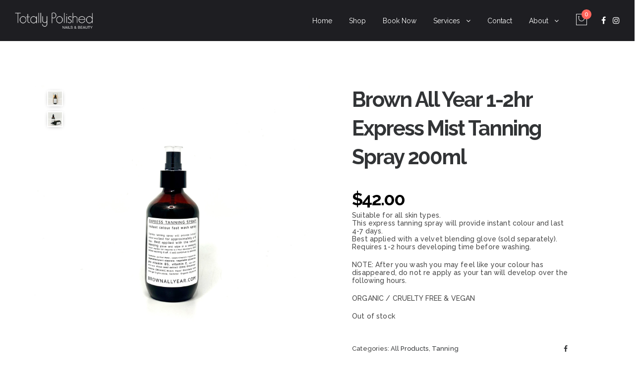

--- FILE ---
content_type: text/html; charset=UTF-8
request_url: https://totallypolished.co.nz/product/brown-all-year-tan-express-mist-tanning-spray-2ooml/
body_size: 15813
content:
<!DOCTYPE html>
<html lang="en">
<head>
	<meta charset="UTF-8">
	<meta name="viewport" content="width=device-width, initial-scale=1">
	<link rel="profile" href="http://gmpg.org/xfn/11">
	<link rel="pingback" href="https://totallypolished.co.nz/xmlrpc.php">
	<meta name='robots' content='index, follow, max-image-preview:large, max-snippet:-1, max-video-preview:-1' />
	<style>img:is([sizes="auto" i], [sizes^="auto," i]) { contain-intrinsic-size: 3000px 1500px }</style>
	
	<!-- This site is optimized with the Yoast SEO plugin v26.8 - https://yoast.com/product/yoast-seo-wordpress/ -->
	<title>Brown All Year 1-2hr Express Mist Tanning Spray 200ml - Totally Polished</title>
	<link rel="canonical" href="https://totallypolished.co.nz/product/brown-all-year-tan-express-mist-tanning-spray-2ooml/" />
	<meta property="og:locale" content="en_US" />
	<meta property="og:type" content="article" />
	<meta property="og:title" content="Brown All Year 1-2hr Express Mist Tanning Spray 200ml - Totally Polished" />
	<meta property="og:description" content="Suitable for all skin types. This express tanning spray will provide instant colour and last 4-7 days. Best applied with a velvet blending glove (sold separately). Requires 1-2 hours developing time before washing.  NOTE: After you wash you may feel like your colour has disappeared, do not re apply as your tan will develop over the following hours.  ORGANIC / CRUELTY FREE &amp; VEGAN" />
	<meta property="og:url" content="https://totallypolished.co.nz/product/brown-all-year-tan-express-mist-tanning-spray-2ooml/" />
	<meta property="og:site_name" content="Totally Polished" />
	<meta property="article:modified_time" content="2021-10-14T00:52:56+00:00" />
	<meta property="og:image" content="https://totallypolished.co.nz/wp-content/uploads/2020/09/brown-all-year-express-tanning-spray-1-scaled.jpg" />
	<meta property="og:image:width" content="2560" />
	<meta property="og:image:height" content="2560" />
	<meta property="og:image:type" content="image/jpeg" />
	<meta name="twitter:card" content="summary_large_image" />
	<script type="application/ld+json" class="yoast-schema-graph">{"@context":"https://schema.org","@graph":[{"@type":"WebPage","@id":"https://totallypolished.co.nz/product/brown-all-year-tan-express-mist-tanning-spray-2ooml/","url":"https://totallypolished.co.nz/product/brown-all-year-tan-express-mist-tanning-spray-2ooml/","name":"Brown All Year 1-2hr Express Mist Tanning Spray 200ml - Totally Polished","isPartOf":{"@id":"https://totallypolished.co.nz/#website"},"primaryImageOfPage":{"@id":"https://totallypolished.co.nz/product/brown-all-year-tan-express-mist-tanning-spray-2ooml/#primaryimage"},"image":{"@id":"https://totallypolished.co.nz/product/brown-all-year-tan-express-mist-tanning-spray-2ooml/#primaryimage"},"thumbnailUrl":"https://totallypolished.co.nz/wp-content/uploads/2020/09/brown-all-year-express-tanning-spray-1-scaled.jpg","datePublished":"2020-08-02T00:43:03+00:00","dateModified":"2021-10-14T00:52:56+00:00","breadcrumb":{"@id":"https://totallypolished.co.nz/product/brown-all-year-tan-express-mist-tanning-spray-2ooml/#breadcrumb"},"inLanguage":"en","potentialAction":[{"@type":"ReadAction","target":["https://totallypolished.co.nz/product/brown-all-year-tan-express-mist-tanning-spray-2ooml/"]}]},{"@type":"ImageObject","inLanguage":"en","@id":"https://totallypolished.co.nz/product/brown-all-year-tan-express-mist-tanning-spray-2ooml/#primaryimage","url":"https://totallypolished.co.nz/wp-content/uploads/2020/09/brown-all-year-express-tanning-spray-1-scaled.jpg","contentUrl":"https://totallypolished.co.nz/wp-content/uploads/2020/09/brown-all-year-express-tanning-spray-1-scaled.jpg","width":2560,"height":2560},{"@type":"BreadcrumbList","@id":"https://totallypolished.co.nz/product/brown-all-year-tan-express-mist-tanning-spray-2ooml/#breadcrumb","itemListElement":[{"@type":"ListItem","position":1,"name":"Home","item":"https://totallypolished.co.nz/"},{"@type":"ListItem","position":2,"name":"Shop","item":"https://totallypolished.co.nz/shop/"},{"@type":"ListItem","position":3,"name":"Brown All Year 1-2hr Express Mist Tanning Spray 200ml"}]},{"@type":"WebSite","@id":"https://totallypolished.co.nz/#website","url":"https://totallypolished.co.nz/","name":"Totally Polished","description":"Totally Polished nail &amp; beauty salon","potentialAction":[{"@type":"SearchAction","target":{"@type":"EntryPoint","urlTemplate":"https://totallypolished.co.nz/?s={search_term_string}"},"query-input":{"@type":"PropertyValueSpecification","valueRequired":true,"valueName":"search_term_string"}}],"inLanguage":"en"}]}</script>
	<!-- / Yoast SEO plugin. -->


<link rel='dns-prefetch' href='//maps.google.com' />
<link rel='dns-prefetch' href='//fonts.googleapis.com' />
<link rel="alternate" type="application/rss+xml" title="Totally Polished &raquo; Feed" href="https://totallypolished.co.nz/feed/" />
<link rel="alternate" type="application/rss+xml" title="Totally Polished &raquo; Comments Feed" href="https://totallypolished.co.nz/comments/feed/" />
<script type="text/javascript">
/* <![CDATA[ */
window._wpemojiSettings = {"baseUrl":"https:\/\/s.w.org\/images\/core\/emoji\/16.0.1\/72x72\/","ext":".png","svgUrl":"https:\/\/s.w.org\/images\/core\/emoji\/16.0.1\/svg\/","svgExt":".svg","source":{"concatemoji":"https:\/\/totallypolished.co.nz\/wp-includes\/js\/wp-emoji-release.min.js?ver=6.8.3"}};
/*! This file is auto-generated */
!function(s,n){var o,i,e;function c(e){try{var t={supportTests:e,timestamp:(new Date).valueOf()};sessionStorage.setItem(o,JSON.stringify(t))}catch(e){}}function p(e,t,n){e.clearRect(0,0,e.canvas.width,e.canvas.height),e.fillText(t,0,0);var t=new Uint32Array(e.getImageData(0,0,e.canvas.width,e.canvas.height).data),a=(e.clearRect(0,0,e.canvas.width,e.canvas.height),e.fillText(n,0,0),new Uint32Array(e.getImageData(0,0,e.canvas.width,e.canvas.height).data));return t.every(function(e,t){return e===a[t]})}function u(e,t){e.clearRect(0,0,e.canvas.width,e.canvas.height),e.fillText(t,0,0);for(var n=e.getImageData(16,16,1,1),a=0;a<n.data.length;a++)if(0!==n.data[a])return!1;return!0}function f(e,t,n,a){switch(t){case"flag":return n(e,"\ud83c\udff3\ufe0f\u200d\u26a7\ufe0f","\ud83c\udff3\ufe0f\u200b\u26a7\ufe0f")?!1:!n(e,"\ud83c\udde8\ud83c\uddf6","\ud83c\udde8\u200b\ud83c\uddf6")&&!n(e,"\ud83c\udff4\udb40\udc67\udb40\udc62\udb40\udc65\udb40\udc6e\udb40\udc67\udb40\udc7f","\ud83c\udff4\u200b\udb40\udc67\u200b\udb40\udc62\u200b\udb40\udc65\u200b\udb40\udc6e\u200b\udb40\udc67\u200b\udb40\udc7f");case"emoji":return!a(e,"\ud83e\udedf")}return!1}function g(e,t,n,a){var r="undefined"!=typeof WorkerGlobalScope&&self instanceof WorkerGlobalScope?new OffscreenCanvas(300,150):s.createElement("canvas"),o=r.getContext("2d",{willReadFrequently:!0}),i=(o.textBaseline="top",o.font="600 32px Arial",{});return e.forEach(function(e){i[e]=t(o,e,n,a)}),i}function t(e){var t=s.createElement("script");t.src=e,t.defer=!0,s.head.appendChild(t)}"undefined"!=typeof Promise&&(o="wpEmojiSettingsSupports",i=["flag","emoji"],n.supports={everything:!0,everythingExceptFlag:!0},e=new Promise(function(e){s.addEventListener("DOMContentLoaded",e,{once:!0})}),new Promise(function(t){var n=function(){try{var e=JSON.parse(sessionStorage.getItem(o));if("object"==typeof e&&"number"==typeof e.timestamp&&(new Date).valueOf()<e.timestamp+604800&&"object"==typeof e.supportTests)return e.supportTests}catch(e){}return null}();if(!n){if("undefined"!=typeof Worker&&"undefined"!=typeof OffscreenCanvas&&"undefined"!=typeof URL&&URL.createObjectURL&&"undefined"!=typeof Blob)try{var e="postMessage("+g.toString()+"("+[JSON.stringify(i),f.toString(),p.toString(),u.toString()].join(",")+"));",a=new Blob([e],{type:"text/javascript"}),r=new Worker(URL.createObjectURL(a),{name:"wpTestEmojiSupports"});return void(r.onmessage=function(e){c(n=e.data),r.terminate(),t(n)})}catch(e){}c(n=g(i,f,p,u))}t(n)}).then(function(e){for(var t in e)n.supports[t]=e[t],n.supports.everything=n.supports.everything&&n.supports[t],"flag"!==t&&(n.supports.everythingExceptFlag=n.supports.everythingExceptFlag&&n.supports[t]);n.supports.everythingExceptFlag=n.supports.everythingExceptFlag&&!n.supports.flag,n.DOMReady=!1,n.readyCallback=function(){n.DOMReady=!0}}).then(function(){return e}).then(function(){var e;n.supports.everything||(n.readyCallback(),(e=n.source||{}).concatemoji?t(e.concatemoji):e.wpemoji&&e.twemoji&&(t(e.twemoji),t(e.wpemoji)))}))}((window,document),window._wpemojiSettings);
/* ]]> */
</script>
<style id='wp-emoji-styles-inline-css' type='text/css'>

	img.wp-smiley, img.emoji {
		display: inline !important;
		border: none !important;
		box-shadow: none !important;
		height: 1em !important;
		width: 1em !important;
		margin: 0 0.07em !important;
		vertical-align: -0.1em !important;
		background: none !important;
		padding: 0 !important;
	}
</style>
<link rel='stylesheet' id='wp-block-library-css' href='https://totallypolished.co.nz/wp-includes/css/dist/block-library/style.min.css?ver=6.8.3' type='text/css' media='all' />
<style id='classic-theme-styles-inline-css' type='text/css'>
/*! This file is auto-generated */
.wp-block-button__link{color:#fff;background-color:#32373c;border-radius:9999px;box-shadow:none;text-decoration:none;padding:calc(.667em + 2px) calc(1.333em + 2px);font-size:1.125em}.wp-block-file__button{background:#32373c;color:#fff;text-decoration:none}
</style>
<style id='global-styles-inline-css' type='text/css'>
:root{--wp--preset--aspect-ratio--square: 1;--wp--preset--aspect-ratio--4-3: 4/3;--wp--preset--aspect-ratio--3-4: 3/4;--wp--preset--aspect-ratio--3-2: 3/2;--wp--preset--aspect-ratio--2-3: 2/3;--wp--preset--aspect-ratio--16-9: 16/9;--wp--preset--aspect-ratio--9-16: 9/16;--wp--preset--color--black: #000000;--wp--preset--color--cyan-bluish-gray: #abb8c3;--wp--preset--color--white: #ffffff;--wp--preset--color--pale-pink: #f78da7;--wp--preset--color--vivid-red: #cf2e2e;--wp--preset--color--luminous-vivid-orange: #ff6900;--wp--preset--color--luminous-vivid-amber: #fcb900;--wp--preset--color--light-green-cyan: #7bdcb5;--wp--preset--color--vivid-green-cyan: #00d084;--wp--preset--color--pale-cyan-blue: #8ed1fc;--wp--preset--color--vivid-cyan-blue: #0693e3;--wp--preset--color--vivid-purple: #9b51e0;--wp--preset--gradient--vivid-cyan-blue-to-vivid-purple: linear-gradient(135deg,rgba(6,147,227,1) 0%,rgb(155,81,224) 100%);--wp--preset--gradient--light-green-cyan-to-vivid-green-cyan: linear-gradient(135deg,rgb(122,220,180) 0%,rgb(0,208,130) 100%);--wp--preset--gradient--luminous-vivid-amber-to-luminous-vivid-orange: linear-gradient(135deg,rgba(252,185,0,1) 0%,rgba(255,105,0,1) 100%);--wp--preset--gradient--luminous-vivid-orange-to-vivid-red: linear-gradient(135deg,rgba(255,105,0,1) 0%,rgb(207,46,46) 100%);--wp--preset--gradient--very-light-gray-to-cyan-bluish-gray: linear-gradient(135deg,rgb(238,238,238) 0%,rgb(169,184,195) 100%);--wp--preset--gradient--cool-to-warm-spectrum: linear-gradient(135deg,rgb(74,234,220) 0%,rgb(151,120,209) 20%,rgb(207,42,186) 40%,rgb(238,44,130) 60%,rgb(251,105,98) 80%,rgb(254,248,76) 100%);--wp--preset--gradient--blush-light-purple: linear-gradient(135deg,rgb(255,206,236) 0%,rgb(152,150,240) 100%);--wp--preset--gradient--blush-bordeaux: linear-gradient(135deg,rgb(254,205,165) 0%,rgb(254,45,45) 50%,rgb(107,0,62) 100%);--wp--preset--gradient--luminous-dusk: linear-gradient(135deg,rgb(255,203,112) 0%,rgb(199,81,192) 50%,rgb(65,88,208) 100%);--wp--preset--gradient--pale-ocean: linear-gradient(135deg,rgb(255,245,203) 0%,rgb(182,227,212) 50%,rgb(51,167,181) 100%);--wp--preset--gradient--electric-grass: linear-gradient(135deg,rgb(202,248,128) 0%,rgb(113,206,126) 100%);--wp--preset--gradient--midnight: linear-gradient(135deg,rgb(2,3,129) 0%,rgb(40,116,252) 100%);--wp--preset--font-size--small: 13px;--wp--preset--font-size--medium: 20px;--wp--preset--font-size--large: 36px;--wp--preset--font-size--x-large: 42px;--wp--preset--spacing--20: 0.44rem;--wp--preset--spacing--30: 0.67rem;--wp--preset--spacing--40: 1rem;--wp--preset--spacing--50: 1.5rem;--wp--preset--spacing--60: 2.25rem;--wp--preset--spacing--70: 3.38rem;--wp--preset--spacing--80: 5.06rem;--wp--preset--shadow--natural: 6px 6px 9px rgba(0, 0, 0, 0.2);--wp--preset--shadow--deep: 12px 12px 50px rgba(0, 0, 0, 0.4);--wp--preset--shadow--sharp: 6px 6px 0px rgba(0, 0, 0, 0.2);--wp--preset--shadow--outlined: 6px 6px 0px -3px rgba(255, 255, 255, 1), 6px 6px rgba(0, 0, 0, 1);--wp--preset--shadow--crisp: 6px 6px 0px rgba(0, 0, 0, 1);}:where(.is-layout-flex){gap: 0.5em;}:where(.is-layout-grid){gap: 0.5em;}body .is-layout-flex{display: flex;}.is-layout-flex{flex-wrap: wrap;align-items: center;}.is-layout-flex > :is(*, div){margin: 0;}body .is-layout-grid{display: grid;}.is-layout-grid > :is(*, div){margin: 0;}:where(.wp-block-columns.is-layout-flex){gap: 2em;}:where(.wp-block-columns.is-layout-grid){gap: 2em;}:where(.wp-block-post-template.is-layout-flex){gap: 1.25em;}:where(.wp-block-post-template.is-layout-grid){gap: 1.25em;}.has-black-color{color: var(--wp--preset--color--black) !important;}.has-cyan-bluish-gray-color{color: var(--wp--preset--color--cyan-bluish-gray) !important;}.has-white-color{color: var(--wp--preset--color--white) !important;}.has-pale-pink-color{color: var(--wp--preset--color--pale-pink) !important;}.has-vivid-red-color{color: var(--wp--preset--color--vivid-red) !important;}.has-luminous-vivid-orange-color{color: var(--wp--preset--color--luminous-vivid-orange) !important;}.has-luminous-vivid-amber-color{color: var(--wp--preset--color--luminous-vivid-amber) !important;}.has-light-green-cyan-color{color: var(--wp--preset--color--light-green-cyan) !important;}.has-vivid-green-cyan-color{color: var(--wp--preset--color--vivid-green-cyan) !important;}.has-pale-cyan-blue-color{color: var(--wp--preset--color--pale-cyan-blue) !important;}.has-vivid-cyan-blue-color{color: var(--wp--preset--color--vivid-cyan-blue) !important;}.has-vivid-purple-color{color: var(--wp--preset--color--vivid-purple) !important;}.has-black-background-color{background-color: var(--wp--preset--color--black) !important;}.has-cyan-bluish-gray-background-color{background-color: var(--wp--preset--color--cyan-bluish-gray) !important;}.has-white-background-color{background-color: var(--wp--preset--color--white) !important;}.has-pale-pink-background-color{background-color: var(--wp--preset--color--pale-pink) !important;}.has-vivid-red-background-color{background-color: var(--wp--preset--color--vivid-red) !important;}.has-luminous-vivid-orange-background-color{background-color: var(--wp--preset--color--luminous-vivid-orange) !important;}.has-luminous-vivid-amber-background-color{background-color: var(--wp--preset--color--luminous-vivid-amber) !important;}.has-light-green-cyan-background-color{background-color: var(--wp--preset--color--light-green-cyan) !important;}.has-vivid-green-cyan-background-color{background-color: var(--wp--preset--color--vivid-green-cyan) !important;}.has-pale-cyan-blue-background-color{background-color: var(--wp--preset--color--pale-cyan-blue) !important;}.has-vivid-cyan-blue-background-color{background-color: var(--wp--preset--color--vivid-cyan-blue) !important;}.has-vivid-purple-background-color{background-color: var(--wp--preset--color--vivid-purple) !important;}.has-black-border-color{border-color: var(--wp--preset--color--black) !important;}.has-cyan-bluish-gray-border-color{border-color: var(--wp--preset--color--cyan-bluish-gray) !important;}.has-white-border-color{border-color: var(--wp--preset--color--white) !important;}.has-pale-pink-border-color{border-color: var(--wp--preset--color--pale-pink) !important;}.has-vivid-red-border-color{border-color: var(--wp--preset--color--vivid-red) !important;}.has-luminous-vivid-orange-border-color{border-color: var(--wp--preset--color--luminous-vivid-orange) !important;}.has-luminous-vivid-amber-border-color{border-color: var(--wp--preset--color--luminous-vivid-amber) !important;}.has-light-green-cyan-border-color{border-color: var(--wp--preset--color--light-green-cyan) !important;}.has-vivid-green-cyan-border-color{border-color: var(--wp--preset--color--vivid-green-cyan) !important;}.has-pale-cyan-blue-border-color{border-color: var(--wp--preset--color--pale-cyan-blue) !important;}.has-vivid-cyan-blue-border-color{border-color: var(--wp--preset--color--vivid-cyan-blue) !important;}.has-vivid-purple-border-color{border-color: var(--wp--preset--color--vivid-purple) !important;}.has-vivid-cyan-blue-to-vivid-purple-gradient-background{background: var(--wp--preset--gradient--vivid-cyan-blue-to-vivid-purple) !important;}.has-light-green-cyan-to-vivid-green-cyan-gradient-background{background: var(--wp--preset--gradient--light-green-cyan-to-vivid-green-cyan) !important;}.has-luminous-vivid-amber-to-luminous-vivid-orange-gradient-background{background: var(--wp--preset--gradient--luminous-vivid-amber-to-luminous-vivid-orange) !important;}.has-luminous-vivid-orange-to-vivid-red-gradient-background{background: var(--wp--preset--gradient--luminous-vivid-orange-to-vivid-red) !important;}.has-very-light-gray-to-cyan-bluish-gray-gradient-background{background: var(--wp--preset--gradient--very-light-gray-to-cyan-bluish-gray) !important;}.has-cool-to-warm-spectrum-gradient-background{background: var(--wp--preset--gradient--cool-to-warm-spectrum) !important;}.has-blush-light-purple-gradient-background{background: var(--wp--preset--gradient--blush-light-purple) !important;}.has-blush-bordeaux-gradient-background{background: var(--wp--preset--gradient--blush-bordeaux) !important;}.has-luminous-dusk-gradient-background{background: var(--wp--preset--gradient--luminous-dusk) !important;}.has-pale-ocean-gradient-background{background: var(--wp--preset--gradient--pale-ocean) !important;}.has-electric-grass-gradient-background{background: var(--wp--preset--gradient--electric-grass) !important;}.has-midnight-gradient-background{background: var(--wp--preset--gradient--midnight) !important;}.has-small-font-size{font-size: var(--wp--preset--font-size--small) !important;}.has-medium-font-size{font-size: var(--wp--preset--font-size--medium) !important;}.has-large-font-size{font-size: var(--wp--preset--font-size--large) !important;}.has-x-large-font-size{font-size: var(--wp--preset--font-size--x-large) !important;}
:where(.wp-block-post-template.is-layout-flex){gap: 1.25em;}:where(.wp-block-post-template.is-layout-grid){gap: 1.25em;}
:where(.wp-block-columns.is-layout-flex){gap: 2em;}:where(.wp-block-columns.is-layout-grid){gap: 2em;}
:root :where(.wp-block-pullquote){font-size: 1.5em;line-height: 1.6;}
</style>
<link rel='stylesheet' id='contact-form-7-css' href='https://totallypolished.co.nz/wp-content/plugins/contact-form-7/includes/css/styles.css?ver=6.1.4' type='text/css' media='all' />
<style id='woocommerce-inline-inline-css' type='text/css'>
.woocommerce form .form-row .required { visibility: visible; }
</style>
<link rel='stylesheet' id='ionicons-css' href='https://totallypolished.co.nz/wp-content/themes/fortun/css/ionicons.min.css?ver=2.0.1' type='text/css' media='all' />
<link rel='stylesheet' id='font-awesome-css' href='https://totallypolished.co.nz/wp-content/themes/fortun/css/font-awesome.min.css?ver=4.7' type='text/css' media='all' />
<link rel='stylesheet' id='pe-stroke-css' href='https://totallypolished.co.nz/wp-content/themes/fortun/css/Pe-icon-7-stroke.min.css?ver=1.2.0' type='text/css' media='all' />
<link rel='stylesheet' id='pe-filled-css' href='https://totallypolished.co.nz/wp-content/themes/fortun/css/Pe-icon-7-filled.min.css?ver=1.2.0' type='text/css' media='all' />
<link rel='stylesheet' id='linea-arrows-css' href='https://totallypolished.co.nz/wp-content/themes/fortun/css/linea-arrows.min.css?ver=1.0' type='text/css' media='all' />
<link rel='stylesheet' id='linea-basic-css' href='https://totallypolished.co.nz/wp-content/themes/fortun/css/linea-basic.min.css?ver=1.0' type='text/css' media='all' />
<link rel='stylesheet' id='linea-elaboration-css' href='https://totallypolished.co.nz/wp-content/themes/fortun/css/linea-elaboration.min.css?ver=1.0' type='text/css' media='all' />
<link rel='stylesheet' id='linea-ecommerce-css' href='https://totallypolished.co.nz/wp-content/themes/fortun/css/linea-ecommerce.min.css?ver=1.0' type='text/css' media='all' />
<link rel='stylesheet' id='linea-software-css' href='https://totallypolished.co.nz/wp-content/themes/fortun/css/linea-software.min.css?ver=1.0' type='text/css' media='all' />
<link rel='stylesheet' id='linea-music-css' href='https://totallypolished.co.nz/wp-content/themes/fortun/css/linea-music.min.css?ver=1.0' type='text/css' media='all' />
<link rel='stylesheet' id='linea-weather-css' href='https://totallypolished.co.nz/wp-content/themes/fortun/css/linea-weather.min.css?ver=1.0' type='text/css' media='all' />
<link rel='stylesheet' id='webfont-medical-icons-css' href='https://totallypolished.co.nz/wp-content/themes/fortun/css/wfmi-style.min.css?ver=1.0' type='text/css' media='all' />
<link rel='stylesheet' id='fortun-plugins-style-css' href='https://totallypolished.co.nz/wp-content/themes/fortun/css/fortun-plugins.css?ver=6.8.3' type='text/css' media='all' />
<link rel='stylesheet' id='fortun-bootstrap-css' href='https://totallypolished.co.nz/wp-content/themes/fortun/css/fortun.css?ver=6.8.3' type='text/css' media='all' />
<link rel='stylesheet' id='fortun-style-css' href='https://totallypolished.co.nz/wp-content/themes/fortun/style.css?ver=1.2.1' type='text/css' media='all' />
<link rel='stylesheet' id='fortun-style-demo4-css' href='https://totallypolished.co.nz/wp-content/themes/fortun/css/demo4.css?ver=1.2.1' type='text/css' media='all' />
<link rel='stylesheet' id='fortun-responsive-css' href='https://totallypolished.co.nz/wp-content/themes/fortun/css/responsive.css?ver=1.2.1' type='text/css' media='all' />
<link rel='stylesheet' id='fortun-fonts-css' href='//fonts.googleapis.com/css?family=Poppins%3A600%7CSource+Sans+Pro%3A400%2C600%2C700&#038;ver=6.8.3' type='text/css' media='all' />
<link rel='stylesheet' id='fortun-custom-styles-css' href='https://totallypolished.co.nz/wp-content/themes/fortun/css/custom.css?ver=6.8.3' type='text/css' media='all' />
<style id='fortun-custom-styles-inline-css' type='text/css'>
body{
				visibility: hidden;
			}/* Fortun Custom CSS */
		body{
			font-size: 14px;
			line-height: 1.2;
			text-transform: none;
		}
		h1, .h1{
			font-size: 56px;
		}
		h2, .h2{
			font-size: 48px;
		}
		h3, .h3{
			font-size: 42px;
		}
		h4, .h4{
			font-size: 36px;
		}
		h5, .h5{
			font-size: 30px;
		}
		h6, .h6{
			font-size: 24px;
		}
		ul.nav-menu-content >li, div.nav-menu-content ul > li, ul.nav-menu-content >li >a, div.nav-menu-content ul > li > a{
			font-size: 14px;
		}
		.nav-menu a, .tab-nav-menu a{
			text-transform: none;
		}
		.burg-text{
			color: ;
		}
		@media (max-width: 1199px) {
			.header-navigation-menu.strip-header-menu{
				background-color: rgba(248,246,246,1);
			}
		}
		@media (min-width: 1200px) {
			.strip-header-menu .activeBurg.burg:before, .strip-header-menu .activeBurg.burg:after{
				background-color: ;
			}
			.strip-header-menu.header-sticky.top-sticky .toggle-nav-menu-additional .activeBurg.burg:before, .strip-header-menu.header-sticky.top-sticky .toggle-nav-menu-additional .activeBurg.burg:after{
				background-color: ;
			}
		}
		.header-sticky.top-sticky .toggle-nav-menu-additional .burg-text{
			color: ;
		}
		
		h1, h2, h3, h4, h5, h6,.h1,.h2,.h3,.h4,.h5,.h6, .primary-typo, .vc_tta-title-text{
			line-height: 1.4;
			text-transform: none;
		}
		.section-sub-heading-text, .additional-typo{
			line-height: ;
			text-transform: none;
		}

		.has-menu-button ul.nav-menu-content >li:last-child >a, .has-menu-button div.nav-menu-content >ul >li:last-child >a{
			font-size: 14px;
		}
		.has-menu-button ul.nav-menu-content >li:last-child >a, .has-menu-button div.nav-menu-content >ul >li:last-child >a{
			color: #ffffff !important;
		}

		.special-typo{
			line-height: ;
			text-transform: none;
		}

		.preloader-style-2 .cssload-loader:before{
			border-color: #ffffff;
		}

		/* Fortun Custom Colors */
		blockquote{
			border-color: ;
		}

		/* Buttons */
		.btn-default, input.btn-default {
			color: #fff;
			background-color: ;
			border-color: ;
		}
		.btn-default:hover, input.btn-default:hover {
			color: ;
			background-color: transparent;
			border-color: ;
		}
		.btn-primary, input.btn-primary {
			color: #fff;
			background-color: #323436;
			border-color: #323436;
		}
		.btn-primary:hover, input.btn-primary:hover{
			color: #323436;
			background-color: transparent;
			border-color: #323436;
		}
		.btn-accent, input.btn-accent {
			color: #fff;
			background-color: ;
			border-color: ;
		}
		.btn-accent:hover, input.btn-accent:hover {
			color: ;
			background-color: transparent;
			border-color: ;
		}
		.btn-alt, .btn-alt:focus, .btn-alt:hover, input.btn-alt, input.btn-alt:focus, input.btn-alt:hover {
			background-color: transparent;
		}
		.btn-default.btn-alt, input.btn-default.btn-alt {
			color: ;
			border-color: ;
		}
		.btn-primary.btn-alt, input.btn-primary.btn-alt {
			color: #323436;
			border-color: #323436;
		}
		.btn-accent.btn-alt, input.btn-accent.btn-alt {
			color: ;
			border-color: ;
		}
		.btn-default.btn-alt:hover, input.btn-default.btn-alt:hover {
			background-color: ;
			color: #fff;
			border-color: ;
		}
		.btn-primary.btn-alt:hover, input.btn-primary.btn-alt:hover {
			background-color: #323436;
			color: #fff;
			border-color: #323436;
		}
		.btn-accent.btn-alt:hover, input.btn-accent.btn-alt:hover {
			background-color: ;
			color: #fff;
			border-color: ;
		}
		.btn-link {
			color: #323436;
			border-color: transparent;
		}
		.btn-link:hover {
			border-color: #323436;
		}
		
		/* Custom colors */
		.additional-nav-menu a:hover, .nav-menu-content li a:hover, .nav-menu-content li a:active, .nav-menu-content li.current-menu-item:not(.current_page_item) > a, .nav-menu-content li ul li.current-menu-item:not(.current_page_item) > a, .nav-menu-content li.current-menu-item:not(.current_page_item) > a:hover, .nav-menu-content li ul li.current-menu-item:not(.current_page_item) > a:hover, .tab-nav-menu a:hover, .header-toggle ul a:hover, .post-author a, .post-sharing-buttons a:hover, .widget_fortun_social_icons a:hover, .sidebar .widget-title, .filter a:hover, .filter a:focus, .filter a.active, .section-heading-icon, .agni_custom_heading i{
			color: ;
		}
		.nav-menu-content li.current-menu-item:not(.current_page_item) > a, .nav-menu-content li ul li.current-menu-item:not(.current_page_item) > a, .nav-menu-content li.current-menu-item:not(.current_page_item) > a:hover, .nav-menu-content li ul li.current-menu-item:not(.current_page_item) > a:hover{
			color: #09afca;
		}
		.nav-menu-content .current_page_ancestor .current-menu-item:not(.current_page_item) > a {
		    color:#ffffff;
		}
		.nav-menu-content .current_page_ancestor .current-menu-item:not(.current_page_item) > a:hover {
			color:#09afca;
		}

		.sticky:before, .owl-dot.active span, .page-numbers li span:not(.dots), .blog-single-post .tags-links a, .pricing-style-1 .pricing-title, #jpreBar{
			background-color: ;
		}
		.owl-dot span, #fp-nav ul li a.active span,
#fp-nav ul li:hover a.active span, #multiscroll-nav li .active span, .slides-pagination a.current, .entry-title:after, .page-numbers li span:not(.dots), .widget_fortun_social_icons a:hover, .sidebar .widget-title, .member-meta, .milestone-style-1  .mile-count h3:after, .feature-box-title:after{
			border-color: ;
		}

		input[type="text"], input[type="email"], input[type="url"], input[type="password"], input[type="search"], textarea, a, .h1, .h2, .h3, .h4, .h5, .h6, h1, h2, h3, h4, h5, h6, .h1 .small, .h1 small, .h2 .small, .h2 small, .h3 .small, .h3 small, .h4 .small, .h4 small, .h5 .small, .h5 small, .h6 .small, .h6 small, h1 .small, h1 small, h2 .small, h2 small, h3 .small, h3 small, h4 .small, h4 small, h5 .small, h5 small, h6 .small, h6 small, .toggle-nav-menu, .slides-navigation a, .portfolio-navigation-container .post-navigation a, .footer-bar .textwidget i{
			color: #323436;
		}
		.nav-tabs-style-3 .nav-tabs li.active, .divide-line span, .accordion-style-3 .panel-title:not(.collapsed){
			background-color: #323436;
		}
		.nav-tabs-style-1 .nav-tabs li.active a, .nav-tabs li a:hover, .nav-tabs li a:focus, .nav-tabs-style-2 .nav-tabs li.active, .accordion-style-1 .panel-title, .accordion-style-1 .panel-title.collapsed:hover, .accordion-style-1 .panel-title.collapsed:focus, .accordion-style-3 .panel-title:not(.collapsed){
			border-color: #323436;
		}

		body, .post-sharing-buttons a, .widget_fortun_instagram_feed .follow-link{
			color: ;
		}
		.widget_fortun_instagram_feed .follow-link{
			border-color: ;
		}

		/* General & Contact form buttons */
		.btn-default {
			background-color: ;
			border-color: ;
		}
		.btn-default:hover {
			color: ;
			background-color: transparent;
		}
		.btn-primary {
			background-color: #323436;
			border-color: #323436;
		}
		.btn-primary:hover {
			color: #323436;
			background-color: transparent;
		}
		.btn-accent {
			background-color: ;
			border-color: ;
		}
		.btn-accent:hover {
			color: ;
			background-color: transparent;
		}
		.btn-alt, .btn-alt:focus, .btn-alt:hover {
			background-color: transparent;
		}
		.btn-default.btn-alt {
			color: ;
		}
		.btn-primary.btn-alt {
			color: #323436;
		}
		.btn-accent.btn-alt {
			color: ;
		}
		.btn-default.btn-alt:hover {
			background-color: ;
			color: #fff;
		}
		.btn-primary.btn-alt:hover {
			background-color: #323436;
			color: #fff;
		}
		.btn-accent.btn-alt:hover {
			background-color: ;
			color: #fff;
		}
		.btn-link {
			color: #323436;
			border-color: transparent;
		}
		.btn-link:hover {
			border-color: #323436;
		}

		.has-padding, .has-padding .top-padding, .has-padding .bottom-padding, .has-padding .header-sticky, .has-padding .header-top-bar, .has-padding .header-navigation-menu{
			border-width: 30px;
		}
		@media (max-width:767px) {
			.has-padding, .has-padding .top-padding, .has-padding .bottom-padding{
				border-width: 0;
			}
		}
		@media (min-width:1200px) {
			.has-padding .side-header-menu{
				margin-left: 30px;
				margin-top: 30px;
				bottom: 30px;
			}
		}
		@media (min-width:768px) {
			.has-padding .mfp-main .mfp-container{
				border-width: 30px;
			}
		}
		.has-padding, .has-padding .top-padding, .has-padding .bottom-padding, .has-padding .header-top-bar, .has-padding .header-navigation-menu, .has-padding .mfp-main .mfp-container{
			border-color: #fff;
		}

		.toggle-circled{
		    border-color: #ffffff;
		}
		.header-social a, .header-toggle a, .header-toggle span{
		    color: #ffffff;
		}
		.header-toggle ul a:hover{
		    color: #09afca;
		}
		.header-sticky.top-sticky:not(.side-header-menu) .header-menu-icons-additional-color .toggle-circled{
		    border-color: #ffffff;
		}
		.header-sticky.top-sticky:not(.side-header-menu) .header-menu-icons-additional-color .header-social a, .header-sticky.top-sticky:not(.side-header-menu) .header-menu-icons-additional-color .header-toggle a, .header-sticky.top-sticky:not(.side-header-menu) .header-menu-icons-additional-color .header-toggle span{
		    color: #ffffff;
		}
		.header-sticky.top-sticky:not(.side-header-menu) .header-menu-icons-additional-color .header-toggle ul a:hover{
		    color: #09afca;
		}
		
		.toggle-nav-menu{
			color: #ffffff;
		}
		.header-sticky.top-sticky .toggle-nav-menu.toggle-nav-menu-additional{
			color: #ffffff;
		}
		/*.burg-text{
			color: #ffffff;
		}*/
		.burg, .burg:before, .burg:after{
			background-color: #ffffff;
		}
		.activeBurg{
			background-color: transparent !important;
		}

		.header-sticky.top-sticky .toggle-nav-menu-additional .burg, .header-sticky.top-sticky .toggle-nav-menu-additional .burg:before, .header-sticky.top-sticky .toggle-nav-menu-additional .burg:after{
			background-color: #ffffff;
		}
		.activeBurg.burg, .activeBurg.burg:before, .activeBurg.burg:after{
			background-color: #ffffff;
		}
		.header-sticky.top-sticky .toggle-nav-menu-additional .activeBurg.burg, .header-sticky.top-sticky .toggle-nav-menu-additional .activeBurg.burg:before, .header-sticky.top-sticky .toggle-nav-menu-additional .activeBurg.burg:after{
			background-color: #ffffff;
		}
		.header-navigation-menu .header-menu-content, .side-header-menu .tab-nav-menu, .reverse_skin.header-sticky.top-sticky.header-navigation-menu.header-menu-border-additional:not(.side-header-menu) .header-menu-content, .reverse_skin.header-sticky.top-sticky.side-header-menu.header-menu-border-additional:not(.side-header-menu) .tab-nav-menu{
			border-left:0;
			border-right:0;
			border-top: 0;
			border-bottom: 0;
			border-style: solid;
		}
		.header-sticky.top-sticky.header-navigation-menu.header-menu-border-additional:not(.side-header-menu) .header-menu-content, .header-sticky.top-sticky.side-header-menu.header-menu-border-additional:not(.side-header-menu) .tab-nav-menu, .reverse_skin.header-navigation-menu .header-menu-content, .reverse_skin.side-header-menu .tab-nav-menu{
			border-top: 0;
			border-bottom: 0;
			border-style: solid;
		}
		
		
		/* Reverse Skin */
		.reverse_skin .toggle-circled{
		    border-color: #ffffff;
		}
		.reverse_skin .header-social a, .reverse_skin .header-toggle a, .reverse_skin .header-toggle span{
		    color: #ffffff;
		}
		.reverse_skin .header-toggle ul a:hover{
		    color: #09afca;
		}
		.reverse_skin.header-sticky.top-sticky:not(.side-header-menu) .header-menu-icons-additional-color .toggle-circled{
		    border-color: #ffffff;
		}
		.reverse_skin.header-sticky.top-sticky:not(.side-header-menu) .header-menu-icons-additional-color .header-social a, .reverse_skin.header-sticky.top-sticky:not(.side-header-menu) .header-menu-icons-additional-color .header-toggle a, .reverse_skin.header-sticky.top-sticky:not(.side-header-menu) .header-menu-icons-additional-color .header-toggle span{
		    color: #ffffff;
		}
		.reverse_skin.header-sticky.top-sticky:not(.side-header-menu) .header-menu-icons-additional-color .header-toggle ul a:hover{
		    color: #09afca;
		}
		
		.reverse_skin .toggle-nav-menu{
			color: #ffffff;
		}
		.reverse_skin.header-sticky.top-sticky .toggle-nav-menu.toggle-nav-menu-additional{
			color: #ffffff;
		}
		.reverse_skin .burg, .reverse_skin .burg:before, .reverse_skin .burg:after{
			background-color: #ffffff;
		}

		.reverse_skin.header-sticky.top-sticky .toggle-nav-menu-additional .burg, .reverse_skin.header-sticky.top-sticky .toggle-nav-menu-additional .burg:before, .reverse_skin.header-sticky.top-sticky .toggle-nav-menu-additional .burg:after{
			background-color: #ffffff;
		}
		.reverse_skin .activeBurg.burg, .reverse_skin .activeBurg.burg:before, .reverse_skin .activeBurg.burg:after{
			background-color: #ffffff;
		}
		.reverse_skin.header-sticky.top-sticky .toggle-nav-menu-additional .activeBurg.burg, .reverse_skin.header-sticky.top-sticky .toggle-nav-menu-additional .activeBurg.burg:before, .reverse_skin.header-sticky.top-sticky .toggle-nav-menu-additional .activeBurg.burg:after{
			background-color: #ffffff;
		}

		.footer-social .circled{
			color: #ffffff;
		}
		.footer-social a, .footer-social .circled{
			color: #ffffff;
		}
		.footer-social .circled{
			border-color: #ffffff;
		}
		.footer-social a:hover, .footer-social .circled:hover{
			color: #09afca;
		}
		.footer-social .circled:hover{
			border-color: #09afca;
		}
		.activeBurg.burg, .header-sticky.top-sticky .toggle-nav-menu-additional .activeBurg.burg, .reverse_skin .activeBurg.burg, .reverse_skin.header-sticky.top-sticky .toggle-nav-menu-additional .activeBurg.burg{
			background-color: transparent;
		}
		.portfolio-navigation-container .post-navigation a {
		    background-color: transparent;
		}.woocommerce .products .product-add-to-cart .product-add-to-cart-button a.add_to_cart_button.product_type_simple.loading, .woocommerce .sidebar .widget_shopping_cart .buttons a:hover, .woocommerce .star-rating:before, .woocommerce .star-rating span:before, .woocommerce #comments .star-rating span:before, .woocommerce p.stars a.star-1:after, .woocommerce p.stars a.star-2:after, .woocommerce p.stars a.star-3:after, .woocommerce p.stars a.star-4:after, .woocommerce p.stars a.star-5:after, .woocommerce-shipping-calculator .shipping-calculator-button{
				color: ;
			}
			.woocommerce .products .product-add-to-cart .product-add-to-cart-button a.add_to_cart_button.product_type_simple.added, .woocommerce-dropdown-list li.active a, .woocommerce .sidebar .widget_shopping_cart .buttons a, .woocommerce .widget_price_filter .ui-slider .ui-slider-handle, .woocommerce .widget_price_filter .ui-slider .ui-slider-range, .woocommerce .page-cart-calculation .cart-collaterals .wc-proceed-to-checkout a:hover, .woocommerce .login input[type="submit"], .woocommerce-checkout-payment .place-order input[type="submit"]:hover, .header-cart-toggle .product-count, .header-cart-toggle .buttons a{
				background-color: ;
			}
			.woocommerce .products .product-add-to-cart .product-add-to-cart-button a.add_to_cart_button.product_type_simple.loading, .woocommerce .sidebar .widget_shopping_cart .buttons a, .woocommerce .products .product-add-to-cart .product-add-to-cart-button a.add_to_cart_button.product_type_simple.added{
				border-color: ;
			}
			.woocommerce .price > .amount, .woocommerce .price ins{
				color: #323436;
			}
			.woocommerce .products .product .onsale, .woocommerce .widget_price_filter .price_slider_amount .button, .single-product-page .single-product-images .onsale, .single-product-page .single-product-description button, .woocommerce .page-cart-summary .shop_table input[type="submit"], .woocommerce .page-cart-calculation .cart-collaterals .wc-proceed-to-checkout a, .woocommerce-checkout-payment .place-order input[type="submit"], .woocommerce .track_order input[type="submit"]{
				background-color: #323436;
				border-color: #323436;
			}
			.single-product-page .single-product-page .single-product-description button:hover, .woocommerce .track_order input[type="submit"]:hover{
				background-color: transparent;
				color: #323436;
			}
			.woocommerce .products .product-add-to-cart .product-add-to-cart-button a, .single-product-page .single-product-description button{
				border-color: #323436;
				//background-color: transparent;
				color: #323436;
			}

			.woocommerce .products .product-add-to-cart .product-add-to-cart-button a:hover{
				background-color: #323436;
				color: #fff;
			}
			.single-product-page .single-product-description button{
				border-color: #323436;
				color: #fff;
				background-color: #323436;
			}
			.single-product-page .single-product-description button:hover{
				background-color: transparent;
				color: #323436;
			}
			.woocommerce .price, .woocommerce-dropdown-list, .toggle-woocommerce-dropdown, .woocommerce-dropdown-list li a, .single-product-page .single-product-description table .label{
				color: ;
			}
			.woocommerce .page-cart-summary .shop_table .coupon input[type="submit"], .woocommerce .cart_totals .shipping-calculator-form button, .woocommerce .checkout_coupon input[type="submit"], .woocommerce .lost_reset_password input[type="submit"]{
				background-color: ;
				border-color: ;
			}
			.woocommerce .cart_totals .shipping-calculator-form button:hover, .woocommerce .lost_reset_password input[type="submit"]:hover{
				background-color: transparent;
				color: ;
			}
                    #header{
   margin: 0 auto;
}
/* your styles here & you can delete above reference */                
</style>
<link rel='stylesheet' id='fortun-woocommerce-style-css' href='https://totallypolished.co.nz/wp-content/themes/fortun/template/woocommerce/css/woocommerce-style.css?ver=1.2.1' type='text/css' media='all' />
<link rel='stylesheet' id='agni-custom-font-css' href='https://totallypolished.co.nz/wp-content/plugins/agni-fortun-plugin/inc/agni-custom-fonts/css/custom.css?ver=6.8.3' type='text/css' media='all' />
<link rel='stylesheet' id='redux-google-fonts-fortun_options-css' href='https://fonts.googleapis.com/css?family=Raleway%3A100%2C200%2C300%2C400%2C500%2C600%2C700%2C800%2C900%2C100italic%2C200italic%2C300italic%2C400italic%2C500italic%2C600italic%2C700italic%2C800italic%2C900italic&#038;ver=1685705170' type='text/css' media='all' />
<script type="text/javascript" src="https://totallypolished.co.nz/wp-includes/js/jquery/jquery.min.js?ver=3.7.1" id="jquery-core-js"></script>
<script type="text/javascript" src="https://totallypolished.co.nz/wp-includes/js/jquery/jquery-migrate.min.js?ver=3.4.1" id="jquery-migrate-js"></script>
<script type="text/javascript" id="jquery-migrate-js-after">
/* <![CDATA[ */
(function($) {                    jQuery(document).ready(function(){
	/* your jquery here */
});                 })(jQuery)
/* ]]> */
</script>
<script type="text/javascript" src="https://totallypolished.co.nz/wp-content/plugins/woocommerce/assets/js/jquery-blockui/jquery.blockUI.min.js?ver=2.7.0-wc.10.4.3" id="wc-jquery-blockui-js" data-wp-strategy="defer"></script>
<script type="text/javascript" id="wc-add-to-cart-js-extra">
/* <![CDATA[ */
var wc_add_to_cart_params = {"ajax_url":"\/wp-admin\/admin-ajax.php","wc_ajax_url":"\/?wc-ajax=%%endpoint%%","i18n_view_cart":"View cart","cart_url":"https:\/\/totallypolished.co.nz\/cart\/","is_cart":"","cart_redirect_after_add":"yes"};
/* ]]> */
</script>
<script type="text/javascript" src="https://totallypolished.co.nz/wp-content/plugins/woocommerce/assets/js/frontend/add-to-cart.min.js?ver=10.4.3" id="wc-add-to-cart-js" data-wp-strategy="defer"></script>
<script type="text/javascript" id="wc-single-product-js-extra">
/* <![CDATA[ */
var wc_single_product_params = {"i18n_required_rating_text":"Please select a rating","i18n_rating_options":["1 of 5 stars","2 of 5 stars","3 of 5 stars","4 of 5 stars","5 of 5 stars"],"i18n_product_gallery_trigger_text":"View full-screen image gallery","review_rating_required":"yes","flexslider":{"rtl":false,"animation":"slide","smoothHeight":true,"directionNav":false,"controlNav":"thumbnails","slideshow":false,"animationSpeed":500,"animationLoop":false,"allowOneSlide":false},"zoom_enabled":"","zoom_options":[],"photoswipe_enabled":"","photoswipe_options":{"shareEl":false,"closeOnScroll":false,"history":false,"hideAnimationDuration":0,"showAnimationDuration":0},"flexslider_enabled":""};
/* ]]> */
</script>
<script type="text/javascript" src="https://totallypolished.co.nz/wp-content/plugins/woocommerce/assets/js/frontend/single-product.min.js?ver=10.4.3" id="wc-single-product-js" defer="defer" data-wp-strategy="defer"></script>
<script type="text/javascript" src="https://totallypolished.co.nz/wp-content/plugins/woocommerce/assets/js/js-cookie/js.cookie.min.js?ver=2.1.4-wc.10.4.3" id="wc-js-cookie-js" defer="defer" data-wp-strategy="defer"></script>
<script type="text/javascript" id="woocommerce-js-extra">
/* <![CDATA[ */
var woocommerce_params = {"ajax_url":"\/wp-admin\/admin-ajax.php","wc_ajax_url":"\/?wc-ajax=%%endpoint%%","i18n_password_show":"Show password","i18n_password_hide":"Hide password"};
/* ]]> */
</script>
<script type="text/javascript" src="https://totallypolished.co.nz/wp-content/plugins/woocommerce/assets/js/frontend/woocommerce.min.js?ver=10.4.3" id="woocommerce-js" defer="defer" data-wp-strategy="defer"></script>
<script type="text/javascript" src="https://totallypolished.co.nz/wp-content/plugins/vc-composer/assets/js/vendors/woocommerce-add-to-cart.js?ver=7.7.2" id="vc_woocommerce-add-to-cart-js-js"></script>
<script type="text/javascript" src="//maps.google.com/maps/api/js?ver=6.8.3" id="googleapi-js"></script>
<script></script><link rel="https://api.w.org/" href="https://totallypolished.co.nz/wp-json/" /><link rel="alternate" title="JSON" type="application/json" href="https://totallypolished.co.nz/wp-json/wp/v2/product/2455" /><link rel="EditURI" type="application/rsd+xml" title="RSD" href="https://totallypolished.co.nz/xmlrpc.php?rsd" />
<meta name="generator" content="WordPress 6.8.3" />
<meta name="generator" content="WooCommerce 10.4.3" />
<link rel='shortlink' href='https://totallypolished.co.nz/?p=2455' />
<link rel="alternate" title="oEmbed (JSON)" type="application/json+oembed" href="https://totallypolished.co.nz/wp-json/oembed/1.0/embed?url=https%3A%2F%2Ftotallypolished.co.nz%2Fproduct%2Fbrown-all-year-tan-express-mist-tanning-spray-2ooml%2F" />
<link rel="alternate" title="oEmbed (XML)" type="text/xml+oembed" href="https://totallypolished.co.nz/wp-json/oembed/1.0/embed?url=https%3A%2F%2Ftotallypolished.co.nz%2Fproduct%2Fbrown-all-year-tan-express-mist-tanning-spray-2ooml%2F&#038;format=xml" />
	<noscript><style>.woocommerce-product-gallery{ opacity: 1 !important; }</style></noscript>
	<style type="text/css">.recentcomments a{display:inline !important;padding:0 !important;margin:0 !important;}</style><meta name="generator" content="Powered by WPBakery Page Builder - drag and drop page builder for WordPress."/>
<meta name="generator" content="Powered by Slider Revolution 6.7.15 - responsive, Mobile-Friendly Slider Plugin for WordPress with comfortable drag and drop interface." />
<link rel="icon" href="https://totallypolished.co.nz/wp-content/uploads/2023/06/cropped-android-chrome-512x512-1-32x32.png" sizes="32x32" />
<link rel="icon" href="https://totallypolished.co.nz/wp-content/uploads/2023/06/cropped-android-chrome-512x512-1-192x192.png" sizes="192x192" />
<link rel="apple-touch-icon" href="https://totallypolished.co.nz/wp-content/uploads/2023/06/cropped-android-chrome-512x512-1-180x180.png" />
<meta name="msapplication-TileImage" content="https://totallypolished.co.nz/wp-content/uploads/2023/06/cropped-android-chrome-512x512-1-270x270.png" />
<script>function setREVStartSize(e){
			//window.requestAnimationFrame(function() {
				window.RSIW = window.RSIW===undefined ? window.innerWidth : window.RSIW;
				window.RSIH = window.RSIH===undefined ? window.innerHeight : window.RSIH;
				try {
					var pw = document.getElementById(e.c).parentNode.offsetWidth,
						newh;
					pw = pw===0 || isNaN(pw) || (e.l=="fullwidth" || e.layout=="fullwidth") ? window.RSIW : pw;
					e.tabw = e.tabw===undefined ? 0 : parseInt(e.tabw);
					e.thumbw = e.thumbw===undefined ? 0 : parseInt(e.thumbw);
					e.tabh = e.tabh===undefined ? 0 : parseInt(e.tabh);
					e.thumbh = e.thumbh===undefined ? 0 : parseInt(e.thumbh);
					e.tabhide = e.tabhide===undefined ? 0 : parseInt(e.tabhide);
					e.thumbhide = e.thumbhide===undefined ? 0 : parseInt(e.thumbhide);
					e.mh = e.mh===undefined || e.mh=="" || e.mh==="auto" ? 0 : parseInt(e.mh,0);
					if(e.layout==="fullscreen" || e.l==="fullscreen")
						newh = Math.max(e.mh,window.RSIH);
					else{
						e.gw = Array.isArray(e.gw) ? e.gw : [e.gw];
						for (var i in e.rl) if (e.gw[i]===undefined || e.gw[i]===0) e.gw[i] = e.gw[i-1];
						e.gh = e.el===undefined || e.el==="" || (Array.isArray(e.el) && e.el.length==0)? e.gh : e.el;
						e.gh = Array.isArray(e.gh) ? e.gh : [e.gh];
						for (var i in e.rl) if (e.gh[i]===undefined || e.gh[i]===0) e.gh[i] = e.gh[i-1];
											
						var nl = new Array(e.rl.length),
							ix = 0,
							sl;
						e.tabw = e.tabhide>=pw ? 0 : e.tabw;
						e.thumbw = e.thumbhide>=pw ? 0 : e.thumbw;
						e.tabh = e.tabhide>=pw ? 0 : e.tabh;
						e.thumbh = e.thumbhide>=pw ? 0 : e.thumbh;
						for (var i in e.rl) nl[i] = e.rl[i]<window.RSIW ? 0 : e.rl[i];
						sl = nl[0];
						for (var i in nl) if (sl>nl[i] && nl[i]>0) { sl = nl[i]; ix=i;}
						var m = pw>(e.gw[ix]+e.tabw+e.thumbw) ? 1 : (pw-(e.tabw+e.thumbw)) / (e.gw[ix]);
						newh =  (e.gh[ix] * m) + (e.tabh + e.thumbh);
					}
					var el = document.getElementById(e.c);
					if (el!==null && el) el.style.height = newh+"px";
					el = document.getElementById(e.c+"_wrapper");
					if (el!==null && el) {
						el.style.height = newh+"px";
						el.style.display = "block";
					}
				} catch(e){
					console.log("Failure at Presize of Slider:" + e)
				}
			//});
		  };</script>
<style type="text/css" title="dynamic-css" class="options-output">h1, h2, h3, h4, h5, h6,.h1,.h2,.h3,.h4,.h5,.h6, .primary-typo, .vc_tta-title-text{font-family:Raleway;letter-spacing:-0.05em;font-weight:700;font-style:normal;}body, .default-typo{font-family:Raleway;letter-spacing:.01em;font-weight:500;font-style:normal;}.header-icon img{padding-top:0;padding-bottom:0;}.header-navigation-menu, .nav-menu-content .sub-menu, .reverse_skin.header-sticky.top-sticky.header-navigation-menu.header-additional-bg-color:not(.side-header-menu), .tab-nav-menu, .border-header-menu + .border-header-menu-footer, .border-header-menu-right, .border-header-menu-left{background:#1e1e22;}.header-sticky.top-sticky.header-navigation-menu.header-additional-bg-color:not(.side-header-menu), .reverse_skin.header-navigation-menu{background:;}.tab-nav-menu{background:#1e1e22;}.nav-menu a, .tab-nav-menu a{font-family:Raleway;letter-spacing:0em;font-weight:normal;}.nav-menu a,.nav-menu-content li a,.tab-nav-menu a,.reverse_skin.header-sticky.top-sticky:not(.side-header-menu) .nav-menu.nav-menu-additional-color .nav-menu-content > li > a{color:#ffffff;}.nav-menu a:hover,.nav-menu-content li a:hover,.tab-nav-menu a:hover,.reverse_skin.header-sticky.top-sticky:not(.side-header-menu) .nav-menu.nav-menu-additional-color .nav-menu-content > li > a:hover{color:#09afca;}.header-sticky.top-sticky:not(.side-header-menu) .nav-menu.nav-menu-additional-color .nav-menu-content > li > a,.reverse_skin .nav-menu-content > li > a{color:#ffffff;}.header-sticky.top-sticky:not(.side-header-menu) .nav-menu.nav-menu-additional-color .nav-menu-content > li > a:hover,.reverse_skin .nav-menu-content > li > a:hover{color:#09afca;}.header-navigation-menu .header-menu-content, .side-header-menu .tab-nav-menu, .reverse_skin.header-sticky.top-sticky.header-navigation-menu.header-menu-border-additional:not(.side-header-menu) .header-menu-content, .reverse_skin.header-sticky.top-sticky.side-header-menu.header-menu-border-additional:not(.side-header-menu) .tab-nav-menu{border-color:#1e1e22;}.header-sticky.top-sticky.header-navigation-menu.header-menu-border-additional:not(.side-header-menu) .header-menu-content, .header-sticky.top-sticky.side-header-menu.header-menu-border-additional:not(.side-header-menu) .tab-nav-menu, .reverse_skin.header-navigation-menu .header-menu-content, .reverse_skin.side-header-menu .tab-nav-menu{border-color:;}.site-footer{background:#1e1e22;}.footer-logo img{padding-top:0;padding-bottom:0;}.footer-bar{background-color:#1e1e22;}.footer-bar .widget-title{color:#ffffff;}.footer-bar .widget, .footer-bar .widget i{color:#ffffff;}.footer-bar .widget a{color:#ffffff;}.footer-bar .widget a:hover{color:#09afca;}</style><noscript><style> .wpb_animate_when_almost_visible { opacity: 1; }</style></noscript></head>

    <body  class="wp-singular product-template-default single single-product postid-2455 wp-theme-fortun theme-fortun woocommerce woocommerce-page woocommerce-no-js wpb-js-composer js-comp-ver-7.7.2 vc_responsive">

        
        <div class="top-padding"></div>
        <div class="bottom-padding"></div>
                    <div id="back-to-top" class="back-to-top"><a href="#back-to-top"><i class="ion-ios-arrow-up"></i></a></div>
        
        <div id="page" class="hfeed site wrapper  ">
            <header id="masthead" class="site-header" role="banner">            
                <!-- Header -->  
                                <div class="header-navigation-menu default-header-menu fullwidth-header-menu header-additional-bg-color header-menu-border-additional  clearfix" >
                    <div class="header-navigation-menu-container default-header-menu-container ">
                                                <div class="header-menu-content">
                            <div class="container-fluid">
                                <div class="header-menu-flex right-menu-flex lmi">
                                      
            <div class="header-icon header-logo-additional-bg-color">
                                    <a href="https://totallypolished.co.nz/" class="logo-icon logo-main"><img src="https://totallypolished.co.nz/wp-content/uploads/2019/10/logo.png" alt="Totally Polished"></a>            </div>
                                            <div class="header-menu clearfix">
                                                                                    <nav class="nav-menu nav-menu-additional-color page-scroll" >
                                                <ul id="navigation" class="nav-menu-content"><li id="menu-item-1562" class="menu-item menu-item-type-post_type menu-item-object-page menu-item-home menu-item-1562"><a href="https://totallypolished.co.nz/">Home</a></li>
<li id="menu-item-2725" class="menu-item menu-item-type-post_type menu-item-object-page current_page_parent menu-item-2725"><a href="https://totallypolished.co.nz/shop/">Shop</a></li>
<li id="menu-item-2459" class="menu-item menu-item-type-custom menu-item-object-custom menu-item-2459"><a href="https://bookings.gettimely.com/totallypolished/bb/book">Book Now</a></li>
<li id="menu-item-1796" class="menu-item menu-item-type-custom menu-item-object-custom menu-item-has-children menu-item-1796"><a>Services</a>
<ul class="sub-menu">
	<li id="menu-item-1571" class="menu-item menu-item-type-post_type menu-item-object-page menu-item-1571"><a href="https://totallypolished.co.nz/pricing/">Pricing</a></li>
	<li id="menu-item-1799" class="menu-item menu-item-type-post_type menu-item-object-page menu-item-1799"><a href="https://totallypolished.co.nz/manicures/">Manicures</a></li>
	<li id="menu-item-1803" class="menu-item menu-item-type-post_type menu-item-object-page menu-item-1803"><a href="https://totallypolished.co.nz/pedicures/">Pedicures</a></li>
	<li id="menu-item-1813" class="menu-item menu-item-type-post_type menu-item-object-page menu-item-1813"><a href="https://totallypolished.co.nz/spray-tan/">Spray Tan</a></li>
	<li id="menu-item-2330" class="menu-item menu-item-type-post_type menu-item-object-page menu-item-2330"><a href="https://totallypolished.co.nz/eyelashes/">Eyelashes</a></li>
	<li id="menu-item-2331" class="menu-item menu-item-type-post_type menu-item-object-page menu-item-2331"><a href="https://totallypolished.co.nz/eyebrows/">Eyebrows</a></li>
	<li id="menu-item-1832" class="menu-item menu-item-type-post_type menu-item-object-page menu-item-1832"><a href="https://totallypolished.co.nz/makeup/">Makeup</a></li>
	<li id="menu-item-1560" class="menu-item menu-item-type-post_type menu-item-object-page menu-item-1560"><a href="https://totallypolished.co.nz/nail-parties/">Nail Parties</a></li>
</ul>
</li>
<li id="menu-item-1558" class="menu-item menu-item-type-post_type menu-item-object-page menu-item-1558"><a href="https://totallypolished.co.nz/contact-us/">Contact</a></li>
<li id="menu-item-1561" class="menu-item menu-item-type-post_type menu-item-object-page menu-item-has-children menu-item-1561"><a href="https://totallypolished.co.nz/about-us/">About</a>
<ul class="sub-menu">
	<li id="menu-item-1572" class="menu-item menu-item-type-post_type menu-item-object-page menu-item-1572"><a href="https://totallypolished.co.nz/testimonials/">Testimonials</a></li>
</ul>
</li>
</ul> 
                                            </nav>  
                                                                                <div class="header-menu-toggle-container">
                                            <div class="tab-header-menu-toggle header-menu-toggle toggle-nav-menu toggle-nav-menu-additional ">
                                                <div class="burg-icon"><a href="#"><div class="burg"></div></a></div>
                                            </div> 
                                                                                    </div>
                                    </div>
                                    <div class="header-menu-icons-container">
                                        <div class="header-menu-icons header-menu-icons-additional-color"> 
                    <div class="header-cart-toggle header-toggle">
                        <a class="cart-contents" href="https://totallypolished.co.nz/cart/" title="View your shopping cart"><span class="header-toggle"><span class="header-cart-icon"><i class="pe-7s-shopbag"></i></span><span class="product-count">0</span></span></a>
                        <div class="widget woocommerce widget_shopping_cart"><h2 class="widgettitle">Cart</h2><div class="widget_shopping_cart_content"></div></div>                    </div>
                  
                            <div class="header-social">
                                <ul class="social-icons list-inline">
                                                            <li><a target="_self" href="https://www.facebook.com/totallypolishednz/"> <i class="fa fa-facebook"></i></a></li>
                                                                    <li><a target="_self" href="https://www.instagram.com/totallypolishednz/"> <i class="fa fa-instagram"></i></a></li>
                                   
                    </ul>
                </div>
                <div class="header-toggle tab-header-social-toggle header-social-toggle tab-social-header text-center">
                    <span><i class="pe-7s-share"></i></span> 
                    <ul class="social-icons list-inline">
                                                            <li><a target="_self" href="https://www.facebook.com/totallypolishednz/"> <i class="fa fa-facebook"></i></a></li>
                                                                    <li><a target="_self" href="https://www.instagram.com/totallypolishednz/"> <i class="fa fa-instagram"></i></a></li>
                                   
                    </ul>
                </div>
        </div>                                    </div>
                                </div>
                            </div>
                        </div>
                        <nav class="tab-nav-menu tab-invisible page-scroll" data-page-link=1>
                            <ul id="tab-navigation" class="tab-nav-menu-content container-fluid"><li class="menu-item menu-item-type-post_type menu-item-object-page menu-item-home menu-item-1562"><a href="https://totallypolished.co.nz/">Home</a></li>
<li class="menu-item menu-item-type-post_type menu-item-object-page current_page_parent menu-item-2725"><a href="https://totallypolished.co.nz/shop/">Shop</a></li>
<li class="menu-item menu-item-type-custom menu-item-object-custom menu-item-2459"><a href="https://bookings.gettimely.com/totallypolished/bb/book">Book Now</a></li>
<li class="menu-item menu-item-type-custom menu-item-object-custom menu-item-has-children menu-item-1796"><a>Services</a>
<ul class="sub-menu">
	<li class="menu-item menu-item-type-post_type menu-item-object-page menu-item-1571"><a href="https://totallypolished.co.nz/pricing/">Pricing</a></li>
	<li class="menu-item menu-item-type-post_type menu-item-object-page menu-item-1799"><a href="https://totallypolished.co.nz/manicures/">Manicures</a></li>
	<li class="menu-item menu-item-type-post_type menu-item-object-page menu-item-1803"><a href="https://totallypolished.co.nz/pedicures/">Pedicures</a></li>
	<li class="menu-item menu-item-type-post_type menu-item-object-page menu-item-1813"><a href="https://totallypolished.co.nz/spray-tan/">Spray Tan</a></li>
	<li class="menu-item menu-item-type-post_type menu-item-object-page menu-item-2330"><a href="https://totallypolished.co.nz/eyelashes/">Eyelashes</a></li>
	<li class="menu-item menu-item-type-post_type menu-item-object-page menu-item-2331"><a href="https://totallypolished.co.nz/eyebrows/">Eyebrows</a></li>
	<li class="menu-item menu-item-type-post_type menu-item-object-page menu-item-1832"><a href="https://totallypolished.co.nz/makeup/">Makeup</a></li>
	<li class="menu-item menu-item-type-post_type menu-item-object-page menu-item-1560"><a href="https://totallypolished.co.nz/nail-parties/">Nail Parties</a></li>
</ul>
</li>
<li class="menu-item menu-item-type-post_type menu-item-object-page menu-item-1558"><a href="https://totallypolished.co.nz/contact-us/">Contact</a></li>
<li class="menu-item menu-item-type-post_type menu-item-object-page menu-item-has-children menu-item-1561"><a href="https://totallypolished.co.nz/about-us/">About</a>
<ul class="sub-menu">
	<li class="menu-item menu-item-type-post_type menu-item-object-page menu-item-1572"><a href="https://totallypolished.co.nz/testimonials/">Testimonials</a></li>
</ul>
</li>
</ul>                        </nav>
                                            </div>
                                                        </div>
                            </header><!-- #masthead -->
            <div class="spacer"></div>
    
            <div id="content" class="site-content content default-header-menu-content">
        
		    

	<section class="shop page-single-shop  has-container" >
		<div class="page-single-shop-container">
			<div class="shop-single-row row no-sidebar ">
				<div class="col-sm-12 col-md-12 page-single-shop-content">
					<div id="primary" class="content-area">
						<main id="main" class="site-main clearfix" role="main">

		
			<div class="woocommerce-notices-wrapper"></div><div id="product-2455" class="product type-product post-2455 status-publish first outofstock product_cat-all-products product_cat-spray-tan has-post-thumbnail shipping-taxable purchasable product-type-simple">
	<div class="single-product-page">
		<div class="single-product-container container">
			<div class="single-product-row row clearfix">
				<div class="col-xs-12 col-sm-12 col-md-6 single-product-images">
						<div class="woocommerce-product-gallery woocommerce-product-gallery--with-images woocommerce-product-gallery--columns-4 images custom-gallery" data-columns="4" style="opacity: 0; transition: opacity .25s ease-in-out;">
		<figure class="woocommerce-product-gallery__wrapper">
		<div data-thumb="https://totallypolished.co.nz/wp-content/uploads/2020/09/brown-all-year-express-tanning-spray-1-100x100.jpg" class="woocommerce-product-gallery__image"><a href="https://totallypolished.co.nz/wp-content/uploads/2020/09/brown-all-year-express-tanning-spray-1-scaled.jpg"><img width="2560" height="2560" src="https://totallypolished.co.nz/wp-content/uploads/2020/09/brown-all-year-express-tanning-spray-1-scaled.jpg" class="attachment-fortun-grid-thumbnail size-fortun-grid-thumbnail wp-post-image" alt="" title="brown-all-year-express-tanning-spray-1" data-caption="" data-src="https://totallypolished.co.nz/wp-content/uploads/2020/09/brown-all-year-express-tanning-spray-1-scaled.jpg" data-large_image="https://totallypolished.co.nz/wp-content/uploads/2020/09/brown-all-year-express-tanning-spray-1-scaled.jpg" data-large_image_width="2560" data-large_image_height="2560" decoding="async" fetchpriority="high" srcset="https://totallypolished.co.nz/wp-content/uploads/2020/09/brown-all-year-express-tanning-spray-1-scaled.jpg 2560w, https://totallypolished.co.nz/wp-content/uploads/2020/09/brown-all-year-express-tanning-spray-1-300x300.jpg 300w, https://totallypolished.co.nz/wp-content/uploads/2020/09/brown-all-year-express-tanning-spray-1-1024x1024.jpg 1024w, https://totallypolished.co.nz/wp-content/uploads/2020/09/brown-all-year-express-tanning-spray-1-150x150.jpg 150w, https://totallypolished.co.nz/wp-content/uploads/2020/09/brown-all-year-express-tanning-spray-1-768x768.jpg 768w, https://totallypolished.co.nz/wp-content/uploads/2020/09/brown-all-year-express-tanning-spray-1-200x200.jpg 200w, https://totallypolished.co.nz/wp-content/uploads/2020/09/brown-all-year-express-tanning-spray-1-1536x1536.jpg 1536w, https://totallypolished.co.nz/wp-content/uploads/2020/09/brown-all-year-express-tanning-spray-1-2048x2048.jpg 2048w, https://totallypolished.co.nz/wp-content/uploads/2020/09/brown-all-year-express-tanning-spray-1-960x960.jpg 960w, https://totallypolished.co.nz/wp-content/uploads/2020/09/brown-all-year-express-tanning-spray-1-500x500.jpg 500w, https://totallypolished.co.nz/wp-content/uploads/2020/09/brown-all-year-express-tanning-spray-1-100x100.jpg 100w" sizes="(max-width: 2560px) 100vw, 2560px" /></a></div>		<div class="thumbnails"><div data-thumb="https://totallypolished.co.nz/wp-content/uploads/2020/08/brown-all-year-express-tanning-spray-2-100x100.jpg" class="woocommerce-product-gallery__image"><a href="https://totallypolished.co.nz/wp-content/uploads/2020/08/brown-all-year-express-tanning-spray-2-scaled.jpg"><img width="100" height="100" src="https://totallypolished.co.nz/wp-content/uploads/2020/08/brown-all-year-express-tanning-spray-2-100x100.jpg" class="attachment-shop_thumbnail size-shop_thumbnail" alt="" title="brown-all-year-express-tanning-spray-2" data-caption="" data-src="https://totallypolished.co.nz/wp-content/uploads/2020/08/brown-all-year-express-tanning-spray-2-scaled.jpg" data-large_image="https://totallypolished.co.nz/wp-content/uploads/2020/08/brown-all-year-express-tanning-spray-2-scaled.jpg" data-large_image_width="2560" data-large_image_height="2560" decoding="async" srcset="https://totallypolished.co.nz/wp-content/uploads/2020/08/brown-all-year-express-tanning-spray-2-100x100.jpg 100w, https://totallypolished.co.nz/wp-content/uploads/2020/08/brown-all-year-express-tanning-spray-2-300x300.jpg 300w, https://totallypolished.co.nz/wp-content/uploads/2020/08/brown-all-year-express-tanning-spray-2-1024x1024.jpg 1024w, https://totallypolished.co.nz/wp-content/uploads/2020/08/brown-all-year-express-tanning-spray-2-150x150.jpg 150w, https://totallypolished.co.nz/wp-content/uploads/2020/08/brown-all-year-express-tanning-spray-2-768x768.jpg 768w, https://totallypolished.co.nz/wp-content/uploads/2020/08/brown-all-year-express-tanning-spray-2-200x200.jpg 200w, https://totallypolished.co.nz/wp-content/uploads/2020/08/brown-all-year-express-tanning-spray-2-1536x1536.jpg 1536w, https://totallypolished.co.nz/wp-content/uploads/2020/08/brown-all-year-express-tanning-spray-2-2048x2048.jpg 2048w, https://totallypolished.co.nz/wp-content/uploads/2020/08/brown-all-year-express-tanning-spray-2-960x960.jpg 960w, https://totallypolished.co.nz/wp-content/uploads/2020/08/brown-all-year-express-tanning-spray-2-500x500.jpg 500w" sizes="(max-width: 100px) 100vw, 100px" /></a></div><div data-thumb="https://totallypolished.co.nz/wp-content/uploads/2020/08/brown-all-year-express-tanning-spray-3-100x100.jpg" class="woocommerce-product-gallery__image"><a href="https://totallypolished.co.nz/wp-content/uploads/2020/08/brown-all-year-express-tanning-spray-3.jpg"><img width="100" height="100" src="https://totallypolished.co.nz/wp-content/uploads/2020/08/brown-all-year-express-tanning-spray-3-100x100.jpg" class="attachment-shop_thumbnail size-shop_thumbnail" alt="" title="brown-all-year-express-tanning-spray-3" data-caption="" data-src="https://totallypolished.co.nz/wp-content/uploads/2020/08/brown-all-year-express-tanning-spray-3.jpg" data-large_image="https://totallypolished.co.nz/wp-content/uploads/2020/08/brown-all-year-express-tanning-spray-3.jpg" data-large_image_width="2243" data-large_image_height="2243" decoding="async" srcset="https://totallypolished.co.nz/wp-content/uploads/2020/08/brown-all-year-express-tanning-spray-3-100x100.jpg 100w, https://totallypolished.co.nz/wp-content/uploads/2020/08/brown-all-year-express-tanning-spray-3-300x300.jpg 300w, https://totallypolished.co.nz/wp-content/uploads/2020/08/brown-all-year-express-tanning-spray-3-1024x1024.jpg 1024w, https://totallypolished.co.nz/wp-content/uploads/2020/08/brown-all-year-express-tanning-spray-3-150x150.jpg 150w, https://totallypolished.co.nz/wp-content/uploads/2020/08/brown-all-year-express-tanning-spray-3-768x768.jpg 768w, https://totallypolished.co.nz/wp-content/uploads/2020/08/brown-all-year-express-tanning-spray-3-200x200.jpg 200w, https://totallypolished.co.nz/wp-content/uploads/2020/08/brown-all-year-express-tanning-spray-3-1536x1536.jpg 1536w, https://totallypolished.co.nz/wp-content/uploads/2020/08/brown-all-year-express-tanning-spray-3-2048x2048.jpg 2048w, https://totallypolished.co.nz/wp-content/uploads/2020/08/brown-all-year-express-tanning-spray-3-960x960.jpg 960w, https://totallypolished.co.nz/wp-content/uploads/2020/08/brown-all-year-express-tanning-spray-3-500x500.jpg 500w" sizes="(max-width: 100px) 100vw, 100px" /></a></div></div>
				</figure>
	</div>
				</div>
				<div class="col-xs-12 col-sm-12 col-md-6 single-product-description">
					<div class="summary entry-summary">

						<h3 itemprop="name" class="product_title entry-title">Brown All Year 1-2hr Express Mist Tanning Spray 200ml</h3>
<h4 class="price"><span class="woocommerce-Price-amount amount"><span class="woocommerce-Price-currencySymbol">&#036;</span>42.00</span></h4>
<div class="woocommerce-product-details__short-description">
	<p>Suitable for all skin types.<br />
This express tanning spray will provide instant colour and last 4-7 days.<br />
Best applied with a velvet blending glove (sold separately).<br />
Requires 1-2 hours developing time before washing.</p>
<p>NOTE: After you wash you may feel like your colour has disappeared, do not re apply as your tan will develop over the following hours.</p>
<p>ORGANIC / CRUELTY FREE &amp; VEGAN</p>
</div>
<p class="stock out-of-stock">Out of stock</p>
<div class="product_meta">

	
	
	<span class="posted_in">Categories: <a href="https://totallypolished.co.nz/product-category/all-products/" rel="tag">All Products</a>, <a href="https://totallypolished.co.nz/product-category/spray-tan/" rel="tag">Tanning</a></span>
	
	
</div>
        <div class=" shop-sharing-buttons">
            <ul class="list-inline">
                                    <li><a href="http://www.facebook.com/sharer.php?u=https://totallypolished.co.nz/product/brown-all-year-tan-express-mist-tanning-spray-2ooml//&amp;t=Brown%20All%20Year%201-2hr%20Express%20Mist%20Tanning%20Spray%20200ml"><i class="fa fa-facebook"></i></a></li>
                                                                            </ul>
        </div>
    
					</div><!-- .summary -->
				</div>
			</div>
		</div>
	</div>
	
<div class="single-product-related">
	<div class="single-product-related-container container">
		<section class="related products">
		
		<h5 class="product-related-title"></h5>

		<ul class="products columns-4  products-row row" style="margin: 0 -15px;" data-shop-grid="fitRows" data-gutter="30"  data-posttype-autoplay="true" data-posttype-autoplay-timeout="4000" data-posttype-autoplay-speed="700" data-posttype-autoplay-hover="true" data-posttype-loop="true" data-posttype-pagination="true" data-posttype-navigation="true" >
			
				<li class="shop-column col-xs-12 col-sm-6 col-md-4  animate product type-product post-2415 status-publish first instock product_cat-all-products product_cat-nails product_tag-base-coat-nail-polish has-post-thumbnail shipping-taxable purchasable product-type-simple" style=" -webkit-animation-duration: 0.8s; -webkit-animation-delay: 0.4s; animation-duration: 0.8s; animation-delay: 0.4s; margin: 15px 0; padding: 0 15px;"  data-animation="fadeInUp" data-animation-offset="90%">
	
	<div class="product-thumbnail"><a href="https://totallypolished.co.nz/product/lola-lee-base-coat/" class="woocommerce-LoopProduct-link woocommerce-loop-product__link"><img width="350" height="350" src="https://totallypolished.co.nz/wp-content/uploads/2020/07/Lola-Lee-nail-polish-base-coat.jpeg" class="attachment-fortun-standard-thumbnail size-fortun-standard-thumbnail wp-post-image" alt="Lola Lee nail polish base coat" title="Lola Lee nail polish base coat" decoding="async" loading="lazy" srcset="https://totallypolished.co.nz/wp-content/uploads/2020/07/Lola-Lee-nail-polish-base-coat.jpeg 350w, https://totallypolished.co.nz/wp-content/uploads/2020/07/Lola-Lee-nail-polish-base-coat-300x300.jpeg 300w, https://totallypolished.co.nz/wp-content/uploads/2020/07/Lola-Lee-nail-polish-base-coat-100x100.jpeg 100w, https://totallypolished.co.nz/wp-content/uploads/2020/07/Lola-Lee-nail-polish-base-coat-150x150.jpeg 150w, https://totallypolished.co.nz/wp-content/uploads/2020/07/Lola-Lee-nail-polish-base-coat-200x200.jpeg 200w" sizes="auto, (max-width: 350px) 100vw, 350px" /></a><a href="/product/brown-all-year-tan-express-mist-tanning-spray-2ooml/?add-to-cart=2415" data-quantity="1" class="button product_type_simple add_to_cart_button ajax_add_to_cart product-add-to-cart-button" data-product_id="2415" data-product_sku="" aria-label="Add to cart: &ldquo;LOLA LEE Base Coat&rdquo;" rel="nofollow" data-success_message="&ldquo;LOLA LEE Base Coat&rdquo; has been added to your cart">Add to cart</a></div><div class="product-content"><h6 class="product-title"><a href="https://totallypolished.co.nz/product/lola-lee-base-coat/">LOLA LEE Base Coat</a></h6><div class="product-meta">	<h6 class="price"><span class="woocommerce-Price-amount amount"><span class="woocommerce-Price-currencySymbol">&#036;</span>19.95</span></h6>
</div></div>
</li>

			
				<li class="shop-column col-xs-12 col-sm-6 col-md-4  animate product type-product post-2416 status-publish instock product_cat-all-products product_cat-nails has-post-thumbnail shipping-taxable purchasable product-type-simple" style=" -webkit-animation-duration: 0.8s; -webkit-animation-delay: 0.8s; animation-duration: 0.8s; animation-delay: 0.8s; margin: 15px 0; padding: 0 15px;"  data-animation="fadeInUp" data-animation-offset="90%">
	
	<div class="product-thumbnail"><a href="https://totallypolished.co.nz/product/lola-lee-top-coat/" class="woocommerce-LoopProduct-link woocommerce-loop-product__link"><img width="350" height="350" src="https://totallypolished.co.nz/wp-content/uploads/2020/07/Lola-Lee-nail-polish-top-coat.jpeg" class="attachment-fortun-standard-thumbnail size-fortun-standard-thumbnail wp-post-image" alt="Lola Lee nail polish top coat" title="Lola Lee nail polish top coat" decoding="async" loading="lazy" srcset="https://totallypolished.co.nz/wp-content/uploads/2020/07/Lola-Lee-nail-polish-top-coat.jpeg 350w, https://totallypolished.co.nz/wp-content/uploads/2020/07/Lola-Lee-nail-polish-top-coat-300x300.jpeg 300w, https://totallypolished.co.nz/wp-content/uploads/2020/07/Lola-Lee-nail-polish-top-coat-100x100.jpeg 100w, https://totallypolished.co.nz/wp-content/uploads/2020/07/Lola-Lee-nail-polish-top-coat-150x150.jpeg 150w, https://totallypolished.co.nz/wp-content/uploads/2020/07/Lola-Lee-nail-polish-top-coat-200x200.jpeg 200w" sizes="auto, (max-width: 350px) 100vw, 350px" /></a><a href="/product/brown-all-year-tan-express-mist-tanning-spray-2ooml/?add-to-cart=2416" data-quantity="1" class="button product_type_simple add_to_cart_button ajax_add_to_cart product-add-to-cart-button" data-product_id="2416" data-product_sku="" aria-label="Add to cart: &ldquo;LOLA LEE Top Coat&rdquo;" rel="nofollow" data-success_message="&ldquo;LOLA LEE Top Coat&rdquo; has been added to your cart">Add to cart</a></div><div class="product-content"><h6 class="product-title"><a href="https://totallypolished.co.nz/product/lola-lee-top-coat/">LOLA LEE Top Coat</a></h6><div class="product-meta">	<h6 class="price"><span class="woocommerce-Price-amount amount"><span class="woocommerce-Price-currencySymbol">&#036;</span>19.95</span></h6>
</div></div>
</li>

			
				<li class="shop-column col-xs-12 col-sm-6 col-md-4  animate product type-product post-2453 status-publish instock product_cat-all-products product_cat-candles-diffusers has-post-thumbnail shipping-taxable purchasable product-type-variable" style=" -webkit-animation-duration: 0.8s; -webkit-animation-delay: 1.2s; animation-duration: 0.8s; animation-delay: 1.2s; margin: 15px 0; padding: 0 15px;"  data-animation="fadeInUp" data-animation-offset="90%">
	
	<div class="product-thumbnail"><a href="https://totallypolished.co.nz/product/giorgio-candle-300ml/" class="woocommerce-LoopProduct-link woocommerce-loop-product__link"><img width="960" height="960" src="https://totallypolished.co.nz/wp-content/uploads/2020/08/giorgio-300ml-all-960x960.jpg" class="attachment-fortun-standard-thumbnail size-fortun-standard-thumbnail wp-post-image" alt="giorgio-300ml-all" title="giorgio-300ml-all" decoding="async" loading="lazy" srcset="https://totallypolished.co.nz/wp-content/uploads/2020/08/giorgio-300ml-all-960x960.jpg 960w, https://totallypolished.co.nz/wp-content/uploads/2020/08/giorgio-300ml-all-300x300.jpg 300w, https://totallypolished.co.nz/wp-content/uploads/2020/08/giorgio-300ml-all-1024x1024.jpg 1024w, https://totallypolished.co.nz/wp-content/uploads/2020/08/giorgio-300ml-all-150x150.jpg 150w, https://totallypolished.co.nz/wp-content/uploads/2020/08/giorgio-300ml-all-768x768.jpg 768w, https://totallypolished.co.nz/wp-content/uploads/2020/08/giorgio-300ml-all-200x200.jpg 200w, https://totallypolished.co.nz/wp-content/uploads/2020/08/giorgio-300ml-all-1536x1536.jpg 1536w, https://totallypolished.co.nz/wp-content/uploads/2020/08/giorgio-300ml-all.jpg 2048w, https://totallypolished.co.nz/wp-content/uploads/2020/08/giorgio-300ml-all-500x500.jpg 500w, https://totallypolished.co.nz/wp-content/uploads/2020/08/giorgio-300ml-all-100x100.jpg 100w" sizes="auto, (max-width: 960px) 100vw, 960px" /></a><a href="https://totallypolished.co.nz/product/giorgio-candle-300ml/" data-quantity="1" class="button product_type_variable add_to_cart_button product-add-to-cart-button" data-product_id="2453" data-product_sku="" aria-label="Select options for &ldquo;Giorgio Candle 300ml&rdquo;" rel="nofollow">Select options</a></div><div class="product-content"><h6 class="product-title"><a href="https://totallypolished.co.nz/product/giorgio-candle-300ml/">Giorgio Candle 300ml</a></h6><div class="product-meta">	<h6 class="price"><span class="woocommerce-Price-amount amount"><span class="woocommerce-Price-currencySymbol">&#036;</span>39.95</span></h6>
</div></div>
</li>

			
				<li class="shop-column col-xs-12 col-sm-6 col-md-4  animate product type-product post-2688 status-publish last instock product_cat-all-products product_cat-candles-diffusers has-post-thumbnail shipping-taxable purchasable product-type-variable" style=" -webkit-animation-duration: 0.8s; -webkit-animation-delay: 0.4s; animation-duration: 0.8s; animation-delay: 0.4s; margin: 15px 0; padding: 0 15px;"  data-animation="fadeInUp" data-animation-offset="90%">
	
	<div class="product-thumbnail"><a href="https://totallypolished.co.nz/product/volute-jar-candle-wooden-lid/" class="woocommerce-LoopProduct-link woocommerce-loop-product__link"><img width="960" height="960" src="https://totallypolished.co.nz/wp-content/uploads/2020/08/veluto-jar-all-960x960.jpg" class="attachment-fortun-standard-thumbnail size-fortun-standard-thumbnail wp-post-image" alt="veluto-jar-all" title="veluto-jar-all" decoding="async" loading="lazy" srcset="https://totallypolished.co.nz/wp-content/uploads/2020/08/veluto-jar-all-960x960.jpg 960w, https://totallypolished.co.nz/wp-content/uploads/2020/08/veluto-jar-all-300x300.jpg 300w, https://totallypolished.co.nz/wp-content/uploads/2020/08/veluto-jar-all-1024x1024.jpg 1024w, https://totallypolished.co.nz/wp-content/uploads/2020/08/veluto-jar-all-150x150.jpg 150w, https://totallypolished.co.nz/wp-content/uploads/2020/08/veluto-jar-all-768x768.jpg 768w, https://totallypolished.co.nz/wp-content/uploads/2020/08/veluto-jar-all-200x200.jpg 200w, https://totallypolished.co.nz/wp-content/uploads/2020/08/veluto-jar-all-1536x1536.jpg 1536w, https://totallypolished.co.nz/wp-content/uploads/2020/08/veluto-jar-all.jpg 2048w, https://totallypolished.co.nz/wp-content/uploads/2020/08/veluto-jar-all-500x500.jpg 500w, https://totallypolished.co.nz/wp-content/uploads/2020/08/veluto-jar-all-100x100.jpg 100w" sizes="auto, (max-width: 960px) 100vw, 960px" /></a><a href="https://totallypolished.co.nz/product/volute-jar-candle-wooden-lid/" data-quantity="1" class="button product_type_variable add_to_cart_button product-add-to-cart-button" data-product_id="2688" data-product_sku="" aria-label="Select options for &ldquo;Veluto Jar candle with Wooden lid&rdquo;" rel="nofollow">Select options</a></div><div class="product-content"><h6 class="product-title"><a href="https://totallypolished.co.nz/product/volute-jar-candle-wooden-lid/">Veluto Jar candle with Wooden lid</a></h6><div class="product-meta">	<h6 class="price"><span class="woocommerce-Price-amount amount" aria-hidden="true"><span class="woocommerce-Price-currencySymbol">&#036;</span>42.95</span> <span aria-hidden="true">&ndash;</span> <span class="woocommerce-Price-amount amount" aria-hidden="true"><span class="woocommerce-Price-currencySymbol">&#036;</span>44.95</span><span class="screen-reader-text">Price range: &#036;42.95 through &#036;44.95</span></h6>
</div></div>
</li>

			
		</ul>
		</section>
	</div>
</div>


</div><!-- #product-2455 -->


			

				</main>
			<div class="clearfix"></div>
		</div>
	</div>
		</div></div></section>
	</div><!-- #content -->
	    
        
        <footer class="site-footer" role="contentinfo">
            <div class="site-info">
                                    <div id="footer-bar-area" class="footer-bar">
                        <div class="container">  
                                     
                                <div class="footer-widget-row row">
                                <aside id="custom_html-2" class="widget_text col-xs-12 col-sm-6 col-md-3 widget widget_custom_html"><div class="textwidget custom-html-widget"><div class="foot1">
      			   <img src="https://totallypolished.co.nz/wp-content/uploads/2019/10/logo.png">
      			   <ul>
      				 <li><strong>Address:</strong> <br>13 Lovell Court, Unit C7, Rosedale</li>
      				 <li><strong>Follow us on:</strong> 
               <br><a href="https://www.facebook.com/totallypolishednz/" target="_blank">Facebook</a> / <a href="https://www.instagram.com/totallypolishednz/" target="_blank">Instagram</a></li>
      	
      				 
      			   </ul>
      			</div></div></aside><aside id="custom_html-3" class="widget_text col-xs-12 col-sm-6 col-md-3 widget widget_custom_html"><div class="widget-title">Contact Us</div><div class="textwidget custom-html-widget"><div class="foot1">
			   <ul>
				 <li><strong>Telephone Enquiry:</strong> <br><a href="tel:092132322">09 2132322</a></li>
				 <li><strong>Email Enquiry:</strong> <br><a href="mailto:info@totallypolished.co.nz">info@totallypolished.co.nz</a></li>
				 			   </ul>
			</div></div></aside><aside id="nav_menu-1" class="col-xs-12 col-sm-6 col-md-3 widget widget_nav_menu"><div class="widget-title">Services</div><div class="menu-demo-4-footer-bar-quick-links-container"><ul id="menu-demo-4-footer-bar-quick-links" class="menu"><li id="menu-item-2384" class="menu-item menu-item-type-post_type menu-item-object-page menu-item-2384"><a href="https://totallypolished.co.nz/manicures/">Manicures</a></li>
<li id="menu-item-2383" class="menu-item menu-item-type-post_type menu-item-object-page menu-item-2383"><a href="https://totallypolished.co.nz/pedicures/">Pedicures</a></li>
<li id="menu-item-2382" class="menu-item menu-item-type-post_type menu-item-object-page menu-item-2382"><a href="https://totallypolished.co.nz/spray-tan/">Spray Tan</a></li>
<li id="menu-item-2381" class="menu-item menu-item-type-post_type menu-item-object-page menu-item-2381"><a href="https://totallypolished.co.nz/eyelashes/">Eyelashes</a></li>
<li id="menu-item-2378" class="menu-item menu-item-type-post_type menu-item-object-page menu-item-2378"><a href="https://totallypolished.co.nz/eyebrows/">Eyebrows</a></li>
<li id="menu-item-2380" class="menu-item menu-item-type-post_type menu-item-object-page menu-item-2380"><a href="https://totallypolished.co.nz/makeup/">Makeup</a></li>
<li id="menu-item-2385" class="menu-item menu-item-type-post_type menu-item-object-page menu-item-2385"><a href="https://totallypolished.co.nz/nail-parties/">Nail Parties</a></li>
</ul></div></aside><aside id="custom_html-4" class="widget_text col-xs-12 col-sm-6 col-md-3 widget widget_custom_html"><div class="widget-title">Open hours</div><div class="textwidget custom-html-widget"><div class=" foot1">
			   <ul>
				  <li>Sunday & Monday <span>Closed</span></li>
				  <li>Tuesday &amp; Thursday <span>9am - 7pm</span></li>
				  <li>Wednesday &amp; Friday <span>9am - 6pm</span></li>
				  <li>Saturday <span>9am - 2pm</span></li>
			   </ul>
			</div></div></aside>                                </div>
                                                    </div>
                    </div>
                                                    <div id="footer-colophon" class="footer-colophon">
                        <div class="container">
                                                        <div class="footer-content style-1">
                                <div class="footer-text-container">  
            <div class="footer-text">© 2023. Totally Polished. All Rights Reserved.</div>
            </div><div class="footer-social-container">  
            <div class="footer-social">
                <ul class="social-icons list-inline">
                                                    <li><a class="no-circled" target="_blank" href="https://www.facebook.com/totallypolishednz/"> <i class="fa fa-facebook"></i></a></li>
                                                            <li><a class="no-circled" target="_blank" href="https://www.instagram.com/totallypolishednz/"> <i class="fa fa-instagram"></i></a></li>
                               
                </ul>
            </div>
        </div>                            </div>
                        </div>
                    </div>
                            </div>
        </footer><!-- .site-footer -->
    </div><!-- #page -->


		<script>
			window.RS_MODULES = window.RS_MODULES || {};
			window.RS_MODULES.modules = window.RS_MODULES.modules || {};
			window.RS_MODULES.waiting = window.RS_MODULES.waiting || [];
			window.RS_MODULES.defered = true;
			window.RS_MODULES.moduleWaiting = window.RS_MODULES.moduleWaiting || {};
			window.RS_MODULES.type = 'compiled';
		</script>
		<script type="speculationrules">
{"prefetch":[{"source":"document","where":{"and":[{"href_matches":"\/*"},{"not":{"href_matches":["\/wp-*.php","\/wp-admin\/*","\/wp-content\/uploads\/*","\/wp-content\/*","\/wp-content\/plugins\/*","\/wp-content\/themes\/fortun\/*","\/*\\?(.+)"]}},{"not":{"selector_matches":"a[rel~=\"nofollow\"]"}},{"not":{"selector_matches":".no-prefetch, .no-prefetch a"}}]},"eagerness":"conservative"}]}
</script>
<script type="application/ld+json">{"@context":"https://schema.org/","@type":"Product","@id":"https://totallypolished.co.nz/product/brown-all-year-tan-express-mist-tanning-spray-2ooml/#product","name":"Brown All Year 1-2hr Express Mist Tanning Spray 200ml","url":"https://totallypolished.co.nz/product/brown-all-year-tan-express-mist-tanning-spray-2ooml/","description":"Suitable for all skin types.\r\nThis express tanning spray will provide instant colour and last 4-7 days.\r\nBest applied with a velvet blending glove (sold separately).\r\nRequires 1-2 hours developing time before washing.\r\n\r\nNOTE: After you wash you may feel like your colour has disappeared, do not re apply as your tan will develop over the following hours.\r\n\r\nORGANIC / CRUELTY FREE &amp;amp; VEGAN","image":"https://totallypolished.co.nz/wp-content/uploads/2020/09/brown-all-year-express-tanning-spray-1-scaled.jpg","sku":2455,"offers":[{"@type":"Offer","priceSpecification":[{"@type":"UnitPriceSpecification","price":"42.00","priceCurrency":"NZD","valueAddedTaxIncluded":false,"validThrough":"2027-12-31"}],"priceValidUntil":"2027-12-31","availability":"https://schema.org/OutOfStock","url":"https://totallypolished.co.nz/product/brown-all-year-tan-express-mist-tanning-spray-2ooml/","seller":{"@type":"Organization","name":"Totally Polished","url":"https://totallypolished.co.nz"}}]}</script>	<script type='text/javascript'>
		(function () {
			var c = document.body.className;
			c = c.replace(/woocommerce-no-js/, 'woocommerce-js');
			document.body.className = c;
		})();
	</script>
	<link rel='stylesheet' id='wc-blocks-style-css' href='https://totallypolished.co.nz/wp-content/plugins/woocommerce/assets/client/blocks/wc-blocks.css?ver=wc-10.4.3' type='text/css' media='all' />
<link rel='stylesheet' id='rs-plugin-settings-css' href='//totallypolished.co.nz/wp-content/plugins/revslider/sr6/assets/css/rs6.css?ver=6.7.15' type='text/css' media='all' />
<style id='rs-plugin-settings-inline-css' type='text/css'>
#rs-demo-id {}
</style>
<script type="text/javascript" src="https://totallypolished.co.nz/wp-includes/js/dist/hooks.min.js?ver=4d63a3d491d11ffd8ac6" id="wp-hooks-js"></script>
<script type="text/javascript" src="https://totallypolished.co.nz/wp-includes/js/dist/i18n.min.js?ver=5e580eb46a90c2b997e6" id="wp-i18n-js"></script>
<script type="text/javascript" id="wp-i18n-js-after">
/* <![CDATA[ */
wp.i18n.setLocaleData( { 'text direction\u0004ltr': [ 'ltr' ] } );
/* ]]> */
</script>
<script type="text/javascript" src="https://totallypolished.co.nz/wp-content/plugins/contact-form-7/includes/swv/js/index.js?ver=6.1.4" id="swv-js"></script>
<script type="text/javascript" id="contact-form-7-js-before">
/* <![CDATA[ */
var wpcf7 = {
    "api": {
        "root": "https:\/\/totallypolished.co.nz\/wp-json\/",
        "namespace": "contact-form-7\/v1"
    }
};
/* ]]> */
</script>
<script type="text/javascript" src="https://totallypolished.co.nz/wp-content/plugins/contact-form-7/includes/js/index.js?ver=6.1.4" id="contact-form-7-js"></script>
<script type="text/javascript" src="//totallypolished.co.nz/wp-content/plugins/revslider/sr6/assets/js/rbtools.min.js?ver=6.7.15" defer async id="tp-tools-js"></script>
<script type="text/javascript" src="//totallypolished.co.nz/wp-content/plugins/revslider/sr6/assets/js/rs6.min.js?ver=6.7.15" defer async id="revmin-js"></script>
<script type="text/javascript" src="https://totallypolished.co.nz/wp-content/themes/fortun/js/fortun-plugins.js?ver=1.2.1" id="fortun-plugins-script-js"></script>
<script type="text/javascript" src="https://totallypolished.co.nz/wp-content/themes/fortun/js/script.js?ver=1.2.1" id="fortun-script-js"></script>
<script type="text/javascript" src="https://totallypolished.co.nz/wp-content/themes/fortun/template/woocommerce/js/easyzoom.min.js?ver=1.2.1" id="fortun-woocommerce-easyzoom-js"></script>
<script type="text/javascript" src="https://totallypolished.co.nz/wp-content/themes/fortun/template/woocommerce/js/woocommerce-script.js?ver=1.2.1" id="fortun-woocommerce-script-js"></script>
<script type="text/javascript" src="https://totallypolished.co.nz/wp-content/plugins/woocommerce/assets/js/sourcebuster/sourcebuster.min.js?ver=10.4.3" id="sourcebuster-js-js"></script>
<script type="text/javascript" id="wc-order-attribution-js-extra">
/* <![CDATA[ */
var wc_order_attribution = {"params":{"lifetime":1.0e-5,"session":30,"base64":false,"ajaxurl":"https:\/\/totallypolished.co.nz\/wp-admin\/admin-ajax.php","prefix":"wc_order_attribution_","allowTracking":true},"fields":{"source_type":"current.typ","referrer":"current_add.rf","utm_campaign":"current.cmp","utm_source":"current.src","utm_medium":"current.mdm","utm_content":"current.cnt","utm_id":"current.id","utm_term":"current.trm","utm_source_platform":"current.plt","utm_creative_format":"current.fmt","utm_marketing_tactic":"current.tct","session_entry":"current_add.ep","session_start_time":"current_add.fd","session_pages":"session.pgs","session_count":"udata.vst","user_agent":"udata.uag"}};
/* ]]> */
</script>
<script type="text/javascript" src="https://totallypolished.co.nz/wp-content/plugins/woocommerce/assets/js/frontend/order-attribution.min.js?ver=10.4.3" id="wc-order-attribution-js"></script>
<script type="text/javascript" id="wc-cart-fragments-js-extra">
/* <![CDATA[ */
var wc_cart_fragments_params = {"ajax_url":"\/wp-admin\/admin-ajax.php","wc_ajax_url":"\/?wc-ajax=%%endpoint%%","cart_hash_key":"wc_cart_hash_0653cd2221b0a35a27606b2c890856a1","fragment_name":"wc_fragments_0653cd2221b0a35a27606b2c890856a1","request_timeout":"5000"};
/* ]]> */
</script>
<script type="text/javascript" src="https://totallypolished.co.nz/wp-content/plugins/woocommerce/assets/js/frontend/cart-fragments.min.js?ver=10.4.3" id="wc-cart-fragments-js" defer="defer" data-wp-strategy="defer"></script>
<script></script></body>
<script>'undefined'=== typeof _trfq || (window._trfq = []);'undefined'=== typeof _trfd && (window._trfd=[]),_trfd.push({'tccl.baseHost':'secureserver.net'},{'ap':'cpsh-oh'},{'server':'p3plzcpnl504646'},{'dcenter':'p3'},{'cp_id':'10065063'},{'cp_cl':'8'}) // Monitoring performance to make your website faster. If you want to opt-out, please contact web hosting support.</script><script src='https://img1.wsimg.com/traffic-assets/js/tccl.min.js'></script></html>


--- FILE ---
content_type: text/css
request_url: https://totallypolished.co.nz/wp-content/themes/fortun/css/demo4.css?ver=1.2.1
body_size: 265
content:
/*  Demo 2 Styles  */
body, .nav-menu a, .tab-nav-menu a, .default-typo, .vc_tta-title-text {
	font-family: 'Hind', sans-serif;
}
.h1, .h2, .h3, .h4, .h5, .h6, h1, h2, h3, h4, h5, h6, blockquote, .agni-slide-description, .section-sub-heading-text, .testimonial-quote-cite, .primary-typo {
	font-family: 'Karla', sans-serif;
}

.h1, .h2, .h3, .h4, .h5, .h6, h1, h2, h3, h4, h5, h6{
	color: #000000;
}

blockquote{
	font-weight: 700;
	padding: 11px 0 11px 70px;
	letter-spacing: -0.05em;
}
blockquote span{
    top: -40px;
}

.blockquote-reverse, blockquote.pull-right {
    padding-right: 70px;
}

.agni-slide-title h2{
	letter-spacing: -0.07em;
}

.agni-slide-description{
	letter-spacing: -0.025em;
}

.agni-slide-buttons a{
	font-size: 16px;
	padding: 17px 40px
}

.white .mile-icon i{
	color: #ffffff;
}

.divide-line span {
    margin-top: 26px;
    margin-bottom: 36px;
}
.agni-section-heading .section-heading-text{
	margin-bottom: 25px
}

.service-box-style-2-text {
    padding-left: 20px;
}

.mile-icon{
	line-height: 1;
}

.testimonial-quote-cite{
    font-weight: 700;
    line-height: 1.4;
    letter-spacing: -0.05em;
}

.testimonial-quote-designation{
	font-weight: 400;
    letter-spacing: 0;
    font-weight: 400;
    margin-bottom: 0;
}
